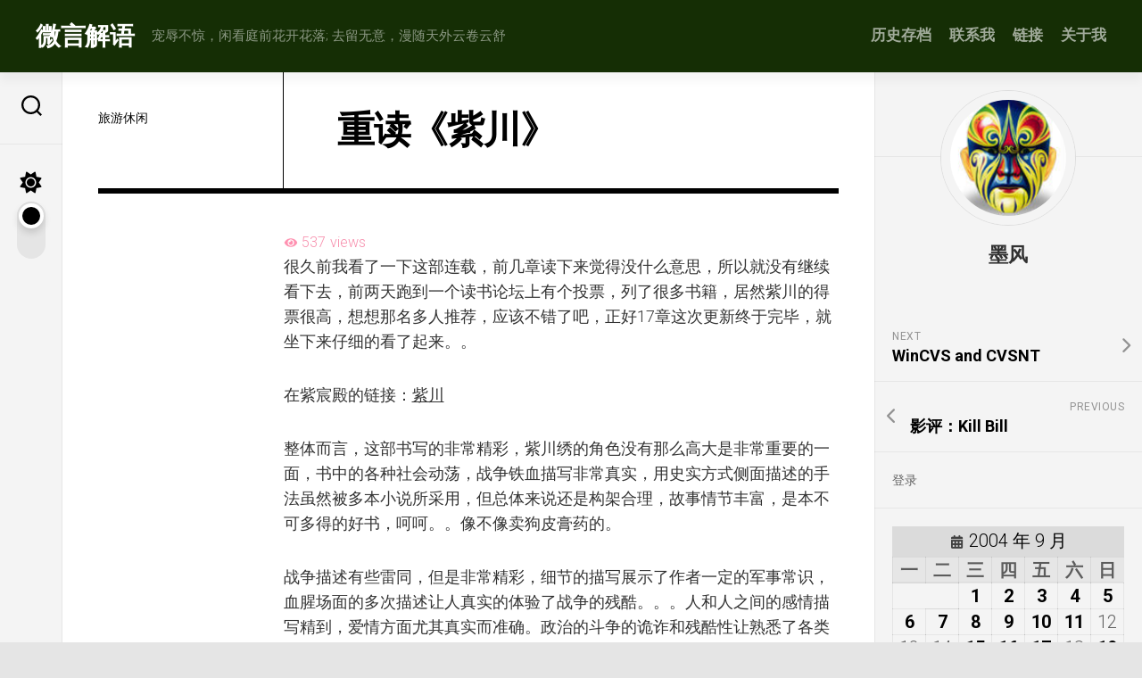

--- FILE ---
content_type: text/html; charset=UTF-8
request_url: https://blog.ausmis.com/%E9%87%8D%E8%AF%BB%E3%80%8A%E7%B4%AB%E5%B7%9D%E3%80%8B_2004_09_19/
body_size: 22616
content:
<!DOCTYPE html> 
<html class="no-js" lang="zh-Hans">

<head>
	<meta charset="UTF-8">
	<meta name="viewport" content="width=device-width, initial-scale=1.0">
	<link rel="profile" href="https://gmpg.org/xfn/11">
		<link rel="pingback" href="https://blog.ausmis.com/xmlrpc.php">
		
	<title>重读《紫川》 &#8211; 微言解语</title>
<meta name='robots' content='max-image-preview:large' />
<script>document.documentElement.className = document.documentElement.className.replace("no-js","js");</script>
<!-- Jetpack Site Verification Tags -->
<meta name="google-site-verification" content="kIrHdEp4ShcPO2Wbizap3LDn45aHqGh0776UnVW9b6A" />
<meta name="msvalidate.01" content="BC055A03CD0E7F00ED001A149C161E75" />
<meta name="p:domain_verify" content="fb9f949a4a1e513775370d2fdafaf5af" />
<link rel='dns-prefetch' href='//secure.gravatar.com' />
<link rel='dns-prefetch' href='//stats.wp.com' />
<link rel='dns-prefetch' href='//fonts.googleapis.com' />
<link rel='dns-prefetch' href='//v0.wordpress.com' />
<link rel='dns-prefetch' href='//widgets.wp.com' />
<link rel='dns-prefetch' href='//s0.wp.com' />
<link rel='dns-prefetch' href='//0.gravatar.com' />
<link rel='dns-prefetch' href='//1.gravatar.com' />
<link rel='dns-prefetch' href='//2.gravatar.com' />
<link rel="alternate" type="application/rss+xml" title="微言解语 &raquo; Feed" href="https://blog.ausmis.com/feed/" />
<link rel="alternate" type="application/rss+xml" title="微言解语 &raquo; 评论 Feed" href="https://blog.ausmis.com/comments/feed/" />
<link rel="alternate" type="application/rss+xml" title="微言解语 &raquo; 重读《紫川》 评论 Feed" href="https://blog.ausmis.com/%e9%87%8d%e8%af%bb%e3%80%8a%e7%b4%ab%e5%b7%9d%e3%80%8b_2004_09_19/feed/" />
<link rel="alternate" title="oEmbed (JSON)" type="application/json+oembed" href="https://blog.ausmis.com/wp-json/oembed/1.0/embed?url=https%3A%2F%2Fblog.ausmis.com%2F%25e9%2587%258d%25e8%25af%25bb%25e3%2580%258a%25e7%25b4%25ab%25e5%25b7%259d%25e3%2580%258b_2004_09_19%2F" />
<link rel="alternate" title="oEmbed (XML)" type="text/xml+oembed" href="https://blog.ausmis.com/wp-json/oembed/1.0/embed?url=https%3A%2F%2Fblog.ausmis.com%2F%25e9%2587%258d%25e8%25af%25bb%25e3%2580%258a%25e7%25b4%25ab%25e5%25b7%259d%25e3%2580%258b_2004_09_19%2F&#038;format=xml" />
<style id='wp-img-auto-sizes-contain-inline-css' type='text/css'>
img:is([sizes=auto i],[sizes^="auto," i]){contain-intrinsic-size:3000px 1500px}
/*# sourceURL=wp-img-auto-sizes-contain-inline-css */
</style>
<style id='wp-emoji-styles-inline-css' type='text/css'>

	img.wp-smiley, img.emoji {
		display: inline !important;
		border: none !important;
		box-shadow: none !important;
		height: 1em !important;
		width: 1em !important;
		margin: 0 0.07em !important;
		vertical-align: -0.1em !important;
		background: none !important;
		padding: 0 !important;
	}
/*# sourceURL=wp-emoji-styles-inline-css */
</style>
<style id='wp-block-library-inline-css' type='text/css'>
:root{--wp-block-synced-color:#7a00df;--wp-block-synced-color--rgb:122,0,223;--wp-bound-block-color:var(--wp-block-synced-color);--wp-editor-canvas-background:#ddd;--wp-admin-theme-color:#007cba;--wp-admin-theme-color--rgb:0,124,186;--wp-admin-theme-color-darker-10:#006ba1;--wp-admin-theme-color-darker-10--rgb:0,107,160.5;--wp-admin-theme-color-darker-20:#005a87;--wp-admin-theme-color-darker-20--rgb:0,90,135;--wp-admin-border-width-focus:2px}@media (min-resolution:192dpi){:root{--wp-admin-border-width-focus:1.5px}}.wp-element-button{cursor:pointer}:root .has-very-light-gray-background-color{background-color:#eee}:root .has-very-dark-gray-background-color{background-color:#313131}:root .has-very-light-gray-color{color:#eee}:root .has-very-dark-gray-color{color:#313131}:root .has-vivid-green-cyan-to-vivid-cyan-blue-gradient-background{background:linear-gradient(135deg,#00d084,#0693e3)}:root .has-purple-crush-gradient-background{background:linear-gradient(135deg,#34e2e4,#4721fb 50%,#ab1dfe)}:root .has-hazy-dawn-gradient-background{background:linear-gradient(135deg,#faaca8,#dad0ec)}:root .has-subdued-olive-gradient-background{background:linear-gradient(135deg,#fafae1,#67a671)}:root .has-atomic-cream-gradient-background{background:linear-gradient(135deg,#fdd79a,#004a59)}:root .has-nightshade-gradient-background{background:linear-gradient(135deg,#330968,#31cdcf)}:root .has-midnight-gradient-background{background:linear-gradient(135deg,#020381,#2874fc)}:root{--wp--preset--font-size--normal:16px;--wp--preset--font-size--huge:42px}.has-regular-font-size{font-size:1em}.has-larger-font-size{font-size:2.625em}.has-normal-font-size{font-size:var(--wp--preset--font-size--normal)}.has-huge-font-size{font-size:var(--wp--preset--font-size--huge)}.has-text-align-center{text-align:center}.has-text-align-left{text-align:left}.has-text-align-right{text-align:right}.has-fit-text{white-space:nowrap!important}#end-resizable-editor-section{display:none}.aligncenter{clear:both}.items-justified-left{justify-content:flex-start}.items-justified-center{justify-content:center}.items-justified-right{justify-content:flex-end}.items-justified-space-between{justify-content:space-between}.screen-reader-text{border:0;clip-path:inset(50%);height:1px;margin:-1px;overflow:hidden;padding:0;position:absolute;width:1px;word-wrap:normal!important}.screen-reader-text:focus{background-color:#ddd;clip-path:none;color:#444;display:block;font-size:1em;height:auto;left:5px;line-height:normal;padding:15px 23px 14px;text-decoration:none;top:5px;width:auto;z-index:100000}html :where(.has-border-color){border-style:solid}html :where([style*=border-top-color]){border-top-style:solid}html :where([style*=border-right-color]){border-right-style:solid}html :where([style*=border-bottom-color]){border-bottom-style:solid}html :where([style*=border-left-color]){border-left-style:solid}html :where([style*=border-width]){border-style:solid}html :where([style*=border-top-width]){border-top-style:solid}html :where([style*=border-right-width]){border-right-style:solid}html :where([style*=border-bottom-width]){border-bottom-style:solid}html :where([style*=border-left-width]){border-left-style:solid}html :where(img[class*=wp-image-]){height:auto;max-width:100%}:where(figure){margin:0 0 1em}html :where(.is-position-sticky){--wp-admin--admin-bar--position-offset:var(--wp-admin--admin-bar--height,0px)}@media screen and (max-width:600px){html :where(.is-position-sticky){--wp-admin--admin-bar--position-offset:0px}}

/*# sourceURL=wp-block-library-inline-css */
</style><style id='wp-block-calendar-inline-css' type='text/css'>
.wp-block-calendar{text-align:center}.wp-block-calendar td,.wp-block-calendar th{border:1px solid;padding:.25em}.wp-block-calendar th{font-weight:400}.wp-block-calendar caption{background-color:inherit}.wp-block-calendar table{border-collapse:collapse;width:100%}.wp-block-calendar table.has-background th{background-color:inherit}.wp-block-calendar table.has-text-color th{color:inherit}.wp-block-calendar :where(table:not(.has-text-color)){color:#40464d}.wp-block-calendar :where(table:not(.has-text-color)) td,.wp-block-calendar :where(table:not(.has-text-color)) th{border-color:#ddd}:where(.wp-block-calendar table:not(.has-background) th){background:#ddd}
/*# sourceURL=https://blog.ausmis.com/wp-includes/blocks/calendar/style.min.css */
</style>
<style id='wp-block-categories-inline-css' type='text/css'>
.wp-block-categories{box-sizing:border-box}.wp-block-categories.alignleft{margin-right:2em}.wp-block-categories.alignright{margin-left:2em}.wp-block-categories.wp-block-categories-dropdown.aligncenter{text-align:center}.wp-block-categories .wp-block-categories__label{display:block;width:100%}
/*# sourceURL=https://blog.ausmis.com/wp-includes/blocks/categories/style.min.css */
</style>
<style id='wp-block-latest-comments-inline-css' type='text/css'>
ol.wp-block-latest-comments{box-sizing:border-box;margin-left:0}:where(.wp-block-latest-comments:not([style*=line-height] .wp-block-latest-comments__comment)){line-height:1.1}:where(.wp-block-latest-comments:not([style*=line-height] .wp-block-latest-comments__comment-excerpt p)){line-height:1.8}.has-dates :where(.wp-block-latest-comments:not([style*=line-height])),.has-excerpts :where(.wp-block-latest-comments:not([style*=line-height])){line-height:1.5}.wp-block-latest-comments .wp-block-latest-comments{padding-left:0}.wp-block-latest-comments__comment{list-style:none;margin-bottom:1em}.has-avatars .wp-block-latest-comments__comment{list-style:none;min-height:2.25em}.has-avatars .wp-block-latest-comments__comment .wp-block-latest-comments__comment-excerpt,.has-avatars .wp-block-latest-comments__comment .wp-block-latest-comments__comment-meta{margin-left:3.25em}.wp-block-latest-comments__comment-excerpt p{font-size:.875em;margin:.36em 0 1.4em}.wp-block-latest-comments__comment-date{display:block;font-size:.75em}.wp-block-latest-comments .avatar,.wp-block-latest-comments__comment-avatar{border-radius:1.5em;display:block;float:left;height:2.5em;margin-right:.75em;width:2.5em}.wp-block-latest-comments[class*=-font-size] a,.wp-block-latest-comments[style*=font-size] a{font-size:inherit}
/*# sourceURL=https://blog.ausmis.com/wp-includes/blocks/latest-comments/style.min.css */
</style>
<style id='wp-block-loginout-inline-css' type='text/css'>
.wp-block-loginout{box-sizing:border-box}
/*# sourceURL=https://blog.ausmis.com/wp-includes/blocks/loginout/style.min.css */
</style>
<style id='wp-block-tag-cloud-inline-css' type='text/css'>
.wp-block-tag-cloud{box-sizing:border-box}.wp-block-tag-cloud.aligncenter{justify-content:center;text-align:center}.wp-block-tag-cloud a{display:inline-block;margin-right:5px}.wp-block-tag-cloud span{display:inline-block;margin-left:5px;text-decoration:none}:root :where(.wp-block-tag-cloud.is-style-outline){display:flex;flex-wrap:wrap;gap:1ch}:root :where(.wp-block-tag-cloud.is-style-outline a){border:1px solid;font-size:unset!important;margin-right:0;padding:1ch 2ch;text-decoration:none!important}
/*# sourceURL=https://blog.ausmis.com/wp-includes/blocks/tag-cloud/style.min.css */
</style>
<style id='global-styles-inline-css' type='text/css'>
:root{--wp--preset--aspect-ratio--square: 1;--wp--preset--aspect-ratio--4-3: 4/3;--wp--preset--aspect-ratio--3-4: 3/4;--wp--preset--aspect-ratio--3-2: 3/2;--wp--preset--aspect-ratio--2-3: 2/3;--wp--preset--aspect-ratio--16-9: 16/9;--wp--preset--aspect-ratio--9-16: 9/16;--wp--preset--color--black: #000000;--wp--preset--color--cyan-bluish-gray: #abb8c3;--wp--preset--color--white: #ffffff;--wp--preset--color--pale-pink: #f78da7;--wp--preset--color--vivid-red: #cf2e2e;--wp--preset--color--luminous-vivid-orange: #ff6900;--wp--preset--color--luminous-vivid-amber: #fcb900;--wp--preset--color--light-green-cyan: #7bdcb5;--wp--preset--color--vivid-green-cyan: #00d084;--wp--preset--color--pale-cyan-blue: #8ed1fc;--wp--preset--color--vivid-cyan-blue: #0693e3;--wp--preset--color--vivid-purple: #9b51e0;--wp--preset--gradient--vivid-cyan-blue-to-vivid-purple: linear-gradient(135deg,rgb(6,147,227) 0%,rgb(155,81,224) 100%);--wp--preset--gradient--light-green-cyan-to-vivid-green-cyan: linear-gradient(135deg,rgb(122,220,180) 0%,rgb(0,208,130) 100%);--wp--preset--gradient--luminous-vivid-amber-to-luminous-vivid-orange: linear-gradient(135deg,rgb(252,185,0) 0%,rgb(255,105,0) 100%);--wp--preset--gradient--luminous-vivid-orange-to-vivid-red: linear-gradient(135deg,rgb(255,105,0) 0%,rgb(207,46,46) 100%);--wp--preset--gradient--very-light-gray-to-cyan-bluish-gray: linear-gradient(135deg,rgb(238,238,238) 0%,rgb(169,184,195) 100%);--wp--preset--gradient--cool-to-warm-spectrum: linear-gradient(135deg,rgb(74,234,220) 0%,rgb(151,120,209) 20%,rgb(207,42,186) 40%,rgb(238,44,130) 60%,rgb(251,105,98) 80%,rgb(254,248,76) 100%);--wp--preset--gradient--blush-light-purple: linear-gradient(135deg,rgb(255,206,236) 0%,rgb(152,150,240) 100%);--wp--preset--gradient--blush-bordeaux: linear-gradient(135deg,rgb(254,205,165) 0%,rgb(254,45,45) 50%,rgb(107,0,62) 100%);--wp--preset--gradient--luminous-dusk: linear-gradient(135deg,rgb(255,203,112) 0%,rgb(199,81,192) 50%,rgb(65,88,208) 100%);--wp--preset--gradient--pale-ocean: linear-gradient(135deg,rgb(255,245,203) 0%,rgb(182,227,212) 50%,rgb(51,167,181) 100%);--wp--preset--gradient--electric-grass: linear-gradient(135deg,rgb(202,248,128) 0%,rgb(113,206,126) 100%);--wp--preset--gradient--midnight: linear-gradient(135deg,rgb(2,3,129) 0%,rgb(40,116,252) 100%);--wp--preset--font-size--small: 13px;--wp--preset--font-size--medium: 20px;--wp--preset--font-size--large: 36px;--wp--preset--font-size--x-large: 42px;--wp--preset--spacing--20: 0.44rem;--wp--preset--spacing--30: 0.67rem;--wp--preset--spacing--40: 1rem;--wp--preset--spacing--50: 1.5rem;--wp--preset--spacing--60: 2.25rem;--wp--preset--spacing--70: 3.38rem;--wp--preset--spacing--80: 5.06rem;--wp--preset--shadow--natural: 6px 6px 9px rgba(0, 0, 0, 0.2);--wp--preset--shadow--deep: 12px 12px 50px rgba(0, 0, 0, 0.4);--wp--preset--shadow--sharp: 6px 6px 0px rgba(0, 0, 0, 0.2);--wp--preset--shadow--outlined: 6px 6px 0px -3px rgb(255, 255, 255), 6px 6px rgb(0, 0, 0);--wp--preset--shadow--crisp: 6px 6px 0px rgb(0, 0, 0);}:where(.is-layout-flex){gap: 0.5em;}:where(.is-layout-grid){gap: 0.5em;}body .is-layout-flex{display: flex;}.is-layout-flex{flex-wrap: wrap;align-items: center;}.is-layout-flex > :is(*, div){margin: 0;}body .is-layout-grid{display: grid;}.is-layout-grid > :is(*, div){margin: 0;}:where(.wp-block-columns.is-layout-flex){gap: 2em;}:where(.wp-block-columns.is-layout-grid){gap: 2em;}:where(.wp-block-post-template.is-layout-flex){gap: 1.25em;}:where(.wp-block-post-template.is-layout-grid){gap: 1.25em;}.has-black-color{color: var(--wp--preset--color--black) !important;}.has-cyan-bluish-gray-color{color: var(--wp--preset--color--cyan-bluish-gray) !important;}.has-white-color{color: var(--wp--preset--color--white) !important;}.has-pale-pink-color{color: var(--wp--preset--color--pale-pink) !important;}.has-vivid-red-color{color: var(--wp--preset--color--vivid-red) !important;}.has-luminous-vivid-orange-color{color: var(--wp--preset--color--luminous-vivid-orange) !important;}.has-luminous-vivid-amber-color{color: var(--wp--preset--color--luminous-vivid-amber) !important;}.has-light-green-cyan-color{color: var(--wp--preset--color--light-green-cyan) !important;}.has-vivid-green-cyan-color{color: var(--wp--preset--color--vivid-green-cyan) !important;}.has-pale-cyan-blue-color{color: var(--wp--preset--color--pale-cyan-blue) !important;}.has-vivid-cyan-blue-color{color: var(--wp--preset--color--vivid-cyan-blue) !important;}.has-vivid-purple-color{color: var(--wp--preset--color--vivid-purple) !important;}.has-black-background-color{background-color: var(--wp--preset--color--black) !important;}.has-cyan-bluish-gray-background-color{background-color: var(--wp--preset--color--cyan-bluish-gray) !important;}.has-white-background-color{background-color: var(--wp--preset--color--white) !important;}.has-pale-pink-background-color{background-color: var(--wp--preset--color--pale-pink) !important;}.has-vivid-red-background-color{background-color: var(--wp--preset--color--vivid-red) !important;}.has-luminous-vivid-orange-background-color{background-color: var(--wp--preset--color--luminous-vivid-orange) !important;}.has-luminous-vivid-amber-background-color{background-color: var(--wp--preset--color--luminous-vivid-amber) !important;}.has-light-green-cyan-background-color{background-color: var(--wp--preset--color--light-green-cyan) !important;}.has-vivid-green-cyan-background-color{background-color: var(--wp--preset--color--vivid-green-cyan) !important;}.has-pale-cyan-blue-background-color{background-color: var(--wp--preset--color--pale-cyan-blue) !important;}.has-vivid-cyan-blue-background-color{background-color: var(--wp--preset--color--vivid-cyan-blue) !important;}.has-vivid-purple-background-color{background-color: var(--wp--preset--color--vivid-purple) !important;}.has-black-border-color{border-color: var(--wp--preset--color--black) !important;}.has-cyan-bluish-gray-border-color{border-color: var(--wp--preset--color--cyan-bluish-gray) !important;}.has-white-border-color{border-color: var(--wp--preset--color--white) !important;}.has-pale-pink-border-color{border-color: var(--wp--preset--color--pale-pink) !important;}.has-vivid-red-border-color{border-color: var(--wp--preset--color--vivid-red) !important;}.has-luminous-vivid-orange-border-color{border-color: var(--wp--preset--color--luminous-vivid-orange) !important;}.has-luminous-vivid-amber-border-color{border-color: var(--wp--preset--color--luminous-vivid-amber) !important;}.has-light-green-cyan-border-color{border-color: var(--wp--preset--color--light-green-cyan) !important;}.has-vivid-green-cyan-border-color{border-color: var(--wp--preset--color--vivid-green-cyan) !important;}.has-pale-cyan-blue-border-color{border-color: var(--wp--preset--color--pale-cyan-blue) !important;}.has-vivid-cyan-blue-border-color{border-color: var(--wp--preset--color--vivid-cyan-blue) !important;}.has-vivid-purple-border-color{border-color: var(--wp--preset--color--vivid-purple) !important;}.has-vivid-cyan-blue-to-vivid-purple-gradient-background{background: var(--wp--preset--gradient--vivid-cyan-blue-to-vivid-purple) !important;}.has-light-green-cyan-to-vivid-green-cyan-gradient-background{background: var(--wp--preset--gradient--light-green-cyan-to-vivid-green-cyan) !important;}.has-luminous-vivid-amber-to-luminous-vivid-orange-gradient-background{background: var(--wp--preset--gradient--luminous-vivid-amber-to-luminous-vivid-orange) !important;}.has-luminous-vivid-orange-to-vivid-red-gradient-background{background: var(--wp--preset--gradient--luminous-vivid-orange-to-vivid-red) !important;}.has-very-light-gray-to-cyan-bluish-gray-gradient-background{background: var(--wp--preset--gradient--very-light-gray-to-cyan-bluish-gray) !important;}.has-cool-to-warm-spectrum-gradient-background{background: var(--wp--preset--gradient--cool-to-warm-spectrum) !important;}.has-blush-light-purple-gradient-background{background: var(--wp--preset--gradient--blush-light-purple) !important;}.has-blush-bordeaux-gradient-background{background: var(--wp--preset--gradient--blush-bordeaux) !important;}.has-luminous-dusk-gradient-background{background: var(--wp--preset--gradient--luminous-dusk) !important;}.has-pale-ocean-gradient-background{background: var(--wp--preset--gradient--pale-ocean) !important;}.has-electric-grass-gradient-background{background: var(--wp--preset--gradient--electric-grass) !important;}.has-midnight-gradient-background{background: var(--wp--preset--gradient--midnight) !important;}.has-small-font-size{font-size: var(--wp--preset--font-size--small) !important;}.has-medium-font-size{font-size: var(--wp--preset--font-size--medium) !important;}.has-large-font-size{font-size: var(--wp--preset--font-size--large) !important;}.has-x-large-font-size{font-size: var(--wp--preset--font-size--x-large) !important;}
/*# sourceURL=global-styles-inline-css */
</style>

<style id='classic-theme-styles-inline-css' type='text/css'>
/*! This file is auto-generated */
.wp-block-button__link{color:#fff;background-color:#32373c;border-radius:9999px;box-shadow:none;text-decoration:none;padding:calc(.667em + 2px) calc(1.333em + 2px);font-size:1.125em}.wp-block-file__button{background:#32373c;color:#fff;text-decoration:none}
/*# sourceURL=/wp-includes/css/classic-themes.min.css */
</style>
<link rel='stylesheet' id='yuzo-css-css' href='https://blog.ausmis.com/wp-content/plugins/yuzo-related-post/public/assets/css/yuzo.min.css?ver=6.2.2' type='text/css' media='all' />
<link rel='stylesheet' id='clearbook-style-css' href='https://blog.ausmis.com/wp-content/themes/clearbook/style.css?ver=6.9' type='text/css' media='all' />
<style id='clearbook-style-inline-css' type='text/css'>
body { font-family: "Roboto", Arial, sans-serif; }
.boxed #wrapper-inner { max-width: 1667px; }

.entry-header,
.entry-footer,
.entry > :not(.alignfull),
.book,
.front-widgets { max-width: 1343px; }
				

#wrapper { border-top-color: #152e05; }
#header { background: #152e05; }
.site-title a { color: #fff; }
.site-description { color: rgba(255,255,255,0.5); }

.menu-toggle-icon span { background: #fff; }

.nav-menu:not(.mobile) a { color: rgba(255,255,255,0.6); }
.nav-menu:not(.mobile) a:hover { color: #fff; }
.nav-menu:not(.mobile) button.active { background: rgba(255,255,255,0.15); }
.nav-menu:not(.mobile) button .svg-icon { fill: rgba(255,255,255,0.4); }
.nav-menu:not(.mobile) li.current_page_item > span > a, 
.nav-menu:not(.mobile) li.current-menu-item > span > a, 
.nav-menu:not(.mobile) li.current-menu-ancestor > span > a, 
.nav-menu:not(.mobile) li.current-post-parent > span > a { color: #fff; }

.nav-menu.mobile button.active .svg-icon { fill: #fff; }
.nav-menu.mobile ul ul { background: rgba(255,255,255,0.05); }
.nav-menu.mobile ul li .menu-item-wrapper,
.nav-menu.mobile ul ul li .menu-item-wrapper { border-bottom: 1px solid rgba(255,255,255,0.1); }
.nav-menu.mobile ul li a { color: #fff; }
.nav-menu.mobile ul button,
.nav-menu.mobile ul ul button { border-left: 1px solid rgba(255,255,255,0.1); }
.nav-menu.mobile > div > ul { border-top: 1px solid rgba(255,255,255,0.1); }

.nav-menu .svg-icon { fill: #fff; }
.nav-menu.mobile button:focus,
.menu-toggle:focus { background: rgba(255,255,255,0.06); }

@media only screen and (max-width: 719px) {
	.site-title { border-bottom: 1px solid rgba(255,255,255,0.1)!important; }
	.s2 .social-links { border-top: 1px solid rgba(255,255,255,0.1)!important; }
	.toggle-search .svg-icon,
	.toggle-search.active #svg-close,
	.toggle-search:focus #svg-search,
	.toggle-search:focus #svg-close { fill: #fff!important; }
}

				

body { background: #e0e0e0; }
				
.site-title a img { max-height: 116px; }

/*# sourceURL=clearbook-style-inline-css */
</style>
<link rel='stylesheet' id='clearbook-responsive-css' href='https://blog.ausmis.com/wp-content/themes/clearbook/responsive.css?ver=6.9' type='text/css' media='all' />
<link rel='stylesheet' id='clearbook-dark-css' href='https://blog.ausmis.com/wp-content/themes/clearbook/dark.css?ver=6.9' type='text/css' media='all' />
<link rel='stylesheet' id='clearbook-font-awesome-css' href='https://blog.ausmis.com/wp-content/themes/clearbook/fonts/all.min.css?ver=6.9' type='text/css' media='all' />
<link rel='stylesheet' id='jetpack_likes-css' href='https://blog.ausmis.com/wp-content/plugins/jetpack/modules/likes/style.css?ver=15.4' type='text/css' media='all' />
<link rel='stylesheet' id='roboto-cyr-css' href='//fonts.googleapis.com/css?family=Roboto%3A400%2C300italic%2C300%2C400italic%2C700&#038;subset=latin%2Ccyrillic-ext&#038;ver=6.9' type='text/css' media='all' />
<link rel='stylesheet' id='sharedaddy-css' href='https://blog.ausmis.com/wp-content/plugins/jetpack/modules/sharedaddy/sharing.css?ver=15.4' type='text/css' media='all' />
<link rel='stylesheet' id='social-logos-css' href='https://blog.ausmis.com/wp-content/plugins/jetpack/_inc/social-logos/social-logos.min.css?ver=15.4' type='text/css' media='all' />
<style id='quads-styles-inline-css' type='text/css'>

    .quads-location ins.adsbygoogle {
        background: transparent !important;
    }.quads-location .quads_rotator_img{ opacity:1 !important;}
    .quads.quads_ad_container { display: grid; grid-template-columns: auto; grid-gap: 10px; padding: 10px; }
    .grid_image{animation: fadeIn 0.5s;-webkit-animation: fadeIn 0.5s;-moz-animation: fadeIn 0.5s;
        -o-animation: fadeIn 0.5s;-ms-animation: fadeIn 0.5s;}
    .quads-ad-label { font-size: 12px; text-align: center; color: #333;}
    .quads_click_impression { display: none;} .quads-location, .quads-ads-space{max-width:100%;} @media only screen and (max-width: 480px) { .quads-ads-space, .penci-builder-element .quads-ads-space{max-width:340px;}}
/*# sourceURL=quads-styles-inline-css */
</style>
<script type="text/javascript" src="https://blog.ausmis.com/wp-includes/js/jquery/jquery.min.js?ver=3.7.1" id="jquery-core-js"></script>
<script type="text/javascript" src="https://blog.ausmis.com/wp-includes/js/jquery/jquery-migrate.min.js?ver=3.4.1" id="jquery-migrate-js"></script>
<script type="text/javascript" src="https://blog.ausmis.com/wp-content/themes/clearbook/js/slick.min.js?ver=6.9" id="clearbook-slick-js"></script>
<link rel="https://api.w.org/" href="https://blog.ausmis.com/wp-json/" /><link rel="alternate" title="JSON" type="application/json" href="https://blog.ausmis.com/wp-json/wp/v2/posts/182" /><link rel="EditURI" type="application/rsd+xml" title="RSD" href="https://blog.ausmis.com/xmlrpc.php?rsd" />
<meta name="generator" content="WordPress 6.9" />
<link rel="canonical" href="https://blog.ausmis.com/%e9%87%8d%e8%af%bb%e3%80%8a%e7%b4%ab%e5%b7%9d%e3%80%8b_2004_09_19/" />
<link rel='shortlink' href='https://wp.me/p2aYMf-2W' />
	<style>img#wpstats{display:none}</style>
		<script>document.cookie = 'quads_browser_width='+screen.width;</script>
<!-- Jetpack Open Graph Tags -->
<meta property="og:type" content="article" />
<meta property="og:title" content="重读《紫川》" />
<meta property="og:url" content="https://blog.ausmis.com/%e9%87%8d%e8%af%bb%e3%80%8a%e7%b4%ab%e5%b7%9d%e3%80%8b_2004_09_19/" />
<meta property="og:description" content="很久前我看了一下这部连载，前几章读下来觉得没什么意思，所以就没有继续看下去，前两天跑到一个读书论坛上有个投票，&hellip;" />
<meta property="article:published_time" content="2004-09-19T05:55:55+00:00" />
<meta property="article:modified_time" content="2009-06-13T08:01:18+00:00" />
<meta property="og:site_name" content="微言解语" />
<meta property="og:image" content="https://s0.wp.com/i/blank.jpg" />
<meta property="og:image:width" content="200" />
<meta property="og:image:height" content="200" />
<meta property="og:image:alt" content="" />
<meta property="og:locale" content="zh_CN" />
<meta name="twitter:text:title" content="重读《紫川》" />
<meta name="twitter:image" content="https://blog.ausmis.com/wp-content/uploads/2017/08/dust2k.jpg" />
<meta name="twitter:card" content="summary" />

<!-- End Jetpack Open Graph Tags -->
<link rel="icon" href="https://blog.ausmis.com/wp-content/uploads/2017/08/dust2k-100x100.jpg" sizes="32x32" />
<link rel="icon" href="https://blog.ausmis.com/wp-content/uploads/2017/08/dust2k.jpg" sizes="192x192" />
<link rel="apple-touch-icon" href="https://blog.ausmis.com/wp-content/uploads/2017/08/dust2k.jpg" />
<meta name="msapplication-TileImage" content="https://blog.ausmis.com/wp-content/uploads/2017/08/dust2k.jpg" />
<style> .yzp-id-4704.yzp-wrapper .yzp-container .yzp-wrap-item .yzp-item .yzp-item-title a{font-size: 18px!important;}.yzp-id-4704.yzp-wrapper .yzp-container .yzp-wrap-item .yzp-item .yzp-item-title a{ font-weight: 100!important; }.yzp-id-4704.yzp-wrapper .yzp-container .yzp-wrap-item .yzp-item .yzp-item-title a{ color: #182edb!important; }.yzp-id-4704.yzp-wrapper .yzp-container .yzp-wrap-item .yzp-item:hover .yzp-item-title a{ color: #e07e33!important; }.yzp-id-4704.yzp-wrapper{background:rgba(242,242,242,0.91);} .yzp-id-4704.yzp-wrapper .yzp-container .yzp-wrap-item{display:none;}@media screen and (min-width: 319px) and (max-width: 767px) {.yzp-id-4704.yzp-wrapper .yzp-container .yzp-wrap-item:nth-child(1){display:list-item;}.yzp-id-4704.yzp-wrapper.yzp-layout-grid .yzp-container .yzp-wrap-item:nth-child(1){list-style:none;}.yzp-id-4704.yzp-wrapper .yzp-container .yzp-wrap-item:nth-child(2){display:list-item;}.yzp-id-4704.yzp-wrapper.yzp-layout-grid .yzp-container .yzp-wrap-item:nth-child(2){list-style:none;}.yzp-id-4704.yzp-wrapper .yzp-container .yzp-wrap-item:nth-child(3){display:list-item;}.yzp-id-4704.yzp-wrapper.yzp-layout-grid .yzp-container .yzp-wrap-item:nth-child(3){list-style:none;}.yzp-id-4704.yzp-wrapper .yzp-container .yzp-wrap-item:nth-child(4){display:list-item;}.yzp-id-4704.yzp-wrapper.yzp-layout-grid .yzp-container .yzp-wrap-item:nth-child(4){list-style:none;}.yzp-id-4704.yzp-wrapper .yzp-container .yzp-wrap-item:nth-child(5){display:list-item;}.yzp-id-4704.yzp-wrapper.yzp-layout-grid .yzp-container .yzp-wrap-item:nth-child(5){list-style:none;}.yzp-id-4704.yzp-wrapper .yzp-container .yzp-wrap-item:nth-child(6){display:list-item;}.yzp-id-4704.yzp-wrapper.yzp-layout-grid .yzp-container .yzp-wrap-item:nth-child(6){list-style:none;}}@media screen and (min-width: 768px) and (max-width: 1024px) {.yzp-id-4704.yzp-wrapper .yzp-container .yzp-wrap-item:nth-child(1){display:list-item;}.yzp-id-4704.yzp-wrapper.yzp-layout-grid .yzp-container .yzp-wrap-item:nth-child(1){list-style:none;}.yzp-id-4704.yzp-wrapper .yzp-container .yzp-wrap-item:nth-child(2){display:list-item;}.yzp-id-4704.yzp-wrapper.yzp-layout-grid .yzp-container .yzp-wrap-item:nth-child(2){list-style:none;}.yzp-id-4704.yzp-wrapper .yzp-container .yzp-wrap-item:nth-child(3){display:list-item;}.yzp-id-4704.yzp-wrapper.yzp-layout-grid .yzp-container .yzp-wrap-item:nth-child(3){list-style:none;}.yzp-id-4704.yzp-wrapper .yzp-container .yzp-wrap-item:nth-child(4){display:list-item;}.yzp-id-4704.yzp-wrapper.yzp-layout-grid .yzp-container .yzp-wrap-item:nth-child(4){list-style:none;}}@media screen and (min-width: 1025px) {.yzp-id-4704.yzp-wrapper .yzp-container .yzp-wrap-item:nth-child(1){display:list-item;}.yzp-id-4704.yzp-wrapper.yzp-layout-grid .yzp-container .yzp-wrap-item:nth-child(1){list-style:none;}.yzp-id-4704.yzp-wrapper .yzp-container .yzp-wrap-item:nth-child(2){display:list-item;}.yzp-id-4704.yzp-wrapper.yzp-layout-grid .yzp-container .yzp-wrap-item:nth-child(2){list-style:none;}.yzp-id-4704.yzp-wrapper .yzp-container .yzp-wrap-item:nth-child(3){display:list-item;}.yzp-id-4704.yzp-wrapper.yzp-layout-grid .yzp-container .yzp-wrap-item:nth-child(3){list-style:none;}.yzp-id-4704.yzp-wrapper .yzp-container .yzp-wrap-item:nth-child(4){display:list-item;}.yzp-id-4704.yzp-wrapper.yzp-layout-grid .yzp-container .yzp-wrap-item:nth-child(4){list-style:none;}}.yzp-id-4704.yzp-wrapper.yzp-aspect-ratio-1-1{ --yzp-aspect-ratio:1/1 } .yzp-id-4704.yzp-wrapper.yzp-aspect-ratio-1-1{ --yzp-aspect-ratio:1/1 } </style>		<style type="text/css" id="wp-custom-css">
			book-content-left		</style>
		<style>/* Style for general Yuzo
.wp-yuzo {
	color: #000;
}

/* Style for specific Yuzo, where 7465 is the specific Yuzo ID
.wp-yuzo.yzp-id-7465 {
	text-align: center;
}*/</style><style id="kirki-inline-styles"></style><link rel='stylesheet' id='jetpack-top-posts-widget-css' href='https://blog.ausmis.com/wp-content/plugins/jetpack/modules/widgets/top-posts/style.css?ver=20141013' type='text/css' media='all' />
</head>

<body class="wp-singular post-template-default single single-post postid-182 single-format-standard wp-theme-clearbook col-2cl boxed mobile-menu invert-dark-logo logged-out">

	<script>
		document.body.classList.add(localStorage.getItem('theme') || 'light');
	</script>


<a class="skip-link screen-reader-text" href="#page">Skip to content</a>

<div id="wrapper">
	
	<div id="header-sticky">
		<header id="header" class="hide-on-scroll-down nav-menu-dropdown-left">
		
			<div class="group">
				<p class="site-title"><a href="https://blog.ausmis.com/" rel="home">微言解语</a></p>
									<p class="site-description">宠辱不惊，闲看庭前花开花落; 去留无意，漫随天外云卷云舒</p>
								
									<div id="wrap-nav-header" class="wrap-nav">
								<nav id="nav-header-nav" class="main-navigation nav-menu">
			<button class="menu-toggle" aria-controls="primary-menu" aria-expanded="false">
				<span class="screen-reader-text">Expand Menu</span><div class="menu-toggle-icon"><span></span><span></span><span></span></div>			</button>
			<div class="menu-%e4%b8%bb%e8%8f%9c%e5%8d%95-container"><ul id="nav-header" class="menu"><li id="menu-item-6060" class="menu-item menu-item-type-post_type menu-item-object-page menu-item-6060"><span class="menu-item-wrapper"><a href="https://blog.ausmis.com/archives/">历史存档</a></span></li>
<li id="menu-item-6061" class="menu-item menu-item-type-post_type menu-item-object-page menu-item-6061"><span class="menu-item-wrapper"><a href="https://blog.ausmis.com/contactus/">联系我</a></span></li>
<li id="menu-item-6062" class="menu-item menu-item-type-post_type menu-item-object-page menu-item-6062"><span class="menu-item-wrapper"><a href="https://blog.ausmis.com/link/">链接</a></span></li>
<li id="menu-item-6063" class="menu-item menu-item-type-post_type menu-item-object-page menu-item-6063"><span class="menu-item-wrapper"><a href="https://blog.ausmis.com/about/">关于我</a></span></li>
</ul></div>		</nav>
							</div>
								
									<div id="wrap-nav-mobile" class="wrap-nav">
								<nav id="nav-mobile-nav" class="main-navigation nav-menu">
			<button class="menu-toggle" aria-controls="primary-menu" aria-expanded="false">
				<span class="screen-reader-text">Expand Menu</span><div class="menu-toggle-icon"><span></span><span></span><span></span></div>			</button>
			<div class="menu-%e4%b8%bb%e8%8f%9c%e5%8d%95-container"><ul id="nav-mobile" class="menu"><li class="menu-item menu-item-type-post_type menu-item-object-page menu-item-6060"><span class="menu-item-wrapper"><a href="https://blog.ausmis.com/archives/">历史存档</a></span></li>
<li class="menu-item menu-item-type-post_type menu-item-object-page menu-item-6061"><span class="menu-item-wrapper"><a href="https://blog.ausmis.com/contactus/">联系我</a></span></li>
<li class="menu-item menu-item-type-post_type menu-item-object-page menu-item-6062"><span class="menu-item-wrapper"><a href="https://blog.ausmis.com/link/">链接</a></span></li>
<li class="menu-item menu-item-type-post_type menu-item-object-page menu-item-6063"><span class="menu-item-wrapper"><a href="https://blog.ausmis.com/about/">关于我</a></span></li>
</ul></div>		</nav>
							</div>
								
			</div>
			
		</header><!--/#header-->
	</div><!--/#header-sticky-->

	<div id="wrapper-inner">
	
		<div class="sidebar s2 group">
							<div class="search-trap-focus">
					<button class="toggle-search" data-target=".search-trap-focus">
						<svg class="svg-icon" id="svg-search" aria-hidden="true" role="img" focusable="false" xmlns="http://www.w3.org/2000/svg" width="23" height="23" viewBox="0 0 23 23"><path d="M38.710696,48.0601792 L43,52.3494831 L41.3494831,54 L37.0601792,49.710696 C35.2632422,51.1481185 32.9839107,52.0076499 30.5038249,52.0076499 C24.7027226,52.0076499 20,47.3049272 20,41.5038249 C20,35.7027226 24.7027226,31 30.5038249,31 C36.3049272,31 41.0076499,35.7027226 41.0076499,41.5038249 C41.0076499,43.9839107 40.1481185,46.2632422 38.710696,48.0601792 Z M36.3875844,47.1716785 C37.8030221,45.7026647 38.6734666,43.7048964 38.6734666,41.5038249 C38.6734666,36.9918565 35.0157934,33.3341833 30.5038249,33.3341833 C25.9918565,33.3341833 22.3341833,36.9918565 22.3341833,41.5038249 C22.3341833,46.0157934 25.9918565,49.6734666 30.5038249,49.6734666 C32.7048964,49.6734666 34.7026647,48.8030221 36.1716785,47.3875844 C36.2023931,47.347638 36.2360451,47.3092237 36.2726343,47.2726343 C36.3092237,47.2360451 36.347638,47.2023931 36.3875844,47.1716785 Z" transform="translate(-20 -31)"></path></svg>
						<svg class="svg-icon" id="svg-close" aria-hidden="true" role="img" focusable="false" xmlns="http://www.w3.org/2000/svg" width="23" height="23" viewBox="0 0 16 16"><polygon fill="" fill-rule="evenodd" points="6.852 7.649 .399 1.195 1.445 .149 7.899 6.602 14.352 .149 15.399 1.195 8.945 7.649 15.399 14.102 14.352 15.149 7.899 8.695 1.445 15.149 .399 14.102"></polygon></svg>
					</button>
					<div class="search-expand">
						<div class="search-expand-inner">
							<form method="get" class="searchform themeform" action="https://blog.ausmis.com/">
	<div>
		<input type="text" class="search" name="s" onblur="if(this.value=='')this.value='To search type and hit enter';" onfocus="if(this.value=='To search type and hit enter')this.value='';" value="To search type and hit enter" />
	</div>
</form>						</div>
					</div>
				</div>
						
							<button id="theme-toggle">
					<i class="fas fa-sun"></i>
					<i class="fas fa-moon"></i>
					<span id="theme-toggle-btn"></span>
				</button>
						
					</div>
		
		
		<div id="page">			
			<div class="main">
				<div class="main-inner group">
<div class="content">

		
		<article id="post-182" class="book post-182 post type-post status-publish format-standard hentry category-entertainment tag-1428 tag-1702 tag-2225 tag-2226">
			
			<div class="book-inner">
				
				<div class="book-header">
					<div class="book-header-left">
						<div class="book-category"><a href="https://blog.ausmis.com/category/entertainment/" rel="category tag">旅游休闲</a></div>
					</div>
					<div class="book-header-right">
						<h1 class="book-title">
							重读《紫川》						</h1>
					</div>
				</div>
				
								
								
										
								
				<div class="book-content">
					
					<div class="book-content-left">
								
					</div>
					<div class="book-content-right">
					
						<div class="entry themeform">
							<div class='yzp-views yzp-style2 yzp-level-2 '><span class='yzp-icon yzp-icon-level-2'  title='537'></span><span class="yzp-icon-view" title="537">537</span><span class="yzp-icon-text" title="537">views</span></div><p>很久前我看了一下这部连载，前几章读下来觉得没什么意思，所以就没有继续看下去，前两天跑到一个读书论坛上有个投票，列了很多书籍，居然紫川的得票很高，想想那名多人推荐，应该不错了吧，正好17章这次更新终于完毕，就坐下来仔细的看了起来。。</p>
<p>在紫宸殿的链接：<a href="http://forum.zichen.com/viewthread.php?tid=1733&amp;highlight=&amp;page=1" target="_blank">紫川<span id="more-182"></span></a></p>
<p>整体而言，这部书写的非常精彩，紫川绣的角色没有那么高大是非常重要的一面，书中的各种社会动荡，战争铁血描写非常真实，用史实方式侧面描述的手法虽然被多本小说所采用，但总体来说还是构架合理，故事情节丰富，是本不可多得的好书，呵呵。。像不像卖狗皮膏药的。</p>
<p>战争描述有些雷同，但是非常精彩，细节的描写展示了作者一定的军事常识，血腥场面的多次描述让人真实的体验了战争的残酷。。。人和人之间的感情描写精到，爱情方面尤其真实而准确。政治的斗争的诡诈和残酷性让熟悉了各类西方虚假民主的政治制度有个更加真实的认识。。</p>
<p>其中爱情，尤其是宁和秀的回肠荡气的爱怜，宁的背叛和双方的成熟，让一份爱情在饱经折磨后还在现在风雨飘摇中，恩情，爱情，信义，道德，权力等全面的交织让秀成为一个真实但充满着矛盾的领袖。。本来想就宁的背叛发表一番专评的，后来看到这个小说的评论的坛子，里面我想说的和讨论的都被别人说过了，呵呵。。偶就不献丑了。</p>
<p>好书啊，值得一看。。</p>
<section YuzoPluginFree class="wp-yuzo yzp-wrapper  yzp-id-4704 yzp-template-grid-yuzo yzp-layout-grid yzp-without-excerpt yzp-aspect-ratio-1-1 yzp-mobile-columns-2 yzp-tablet-columns-4 yzp-desktop-columns-4" data-version="6.2.2"  data-id="4704"  data-type="c" data-level="2" ><h3>相关的文章</h3><ul class='yzp-container' ><li class='yzp-wrap-item  esp-show-in-mobile esp-show-in-tablet esp-show-in-desktop yzp-without-image' post-id='185' data-n='1'><div class='yzp-item' ><div class='yzp-item-img' >
								<img alt='《魔法学徒》终于完了' src='https://blog.ausmis.com/wp-content/plugins/yuzo-related-post/public/assets/images/default.png' />
							</div><div class="yzp-item-metas"><span class="yzp-meta yzp-meta-date">2004年09月23号</span><span class="yzp-meta yzp-meta-view">937</span><span class="yzp-meta yzp-meta-comment">0</span></div>	<div class='yzp-item-title'>
									<a class=''  data-href='https://blog.ausmis.com/%e3%80%8a%e9%ad%94%e6%b3%95%e5%ad%a6%e5%be%92%e3%80%8b%e7%bb%88%e4%ba%8e%e5%ae%8c%e4%ba%86_2004_09_23/'  target="_blank"  rel="nofollow" >《魔法学徒》终于完了</a>
								</div></div></li><li class='yzp-wrap-item  esp-show-in-mobile esp-show-in-tablet esp-show-in-desktop yzp-without-image' post-id='288' data-n='2'><div class='yzp-item' ><div class='yzp-item-img' >
								<img alt='《亵渎》评论2－书评' src='https://blog.ausmis.com/wp-content/plugins/yuzo-related-post/public/assets/images/default.png' />
							</div><div class="yzp-item-metas"><span class="yzp-meta yzp-meta-date">2005年04月16号</span><span class="yzp-meta yzp-meta-view">651</span><span class="yzp-meta yzp-meta-comment">0</span></div>	<div class='yzp-item-title'>
									<a class=''  data-href='https://blog.ausmis.com/%e3%80%8a%e4%ba%b5%e6%b8%8e%e3%80%8b%e8%af%84%e8%ae%ba2%ef%bc%8d%e4%b9%a6%e8%af%84_2005_04_16/'  target="_blank"  rel="nofollow" >《亵渎》评论2－书评</a>
								</div></div></li><li class='yzp-wrap-item  esp-show-in-mobile esp-show-in-tablet esp-show-in-desktop yzp-without-image' post-id='345' data-n='3'><div class='yzp-item' ><div class='yzp-item-img' >
								<img alt='《魔师再现》' src='https://blog.ausmis.com/wp-content/plugins/yuzo-related-post/public/assets/images/default.png' />
							</div><div class="yzp-item-metas"><span class="yzp-meta yzp-meta-date">2005年08月4号</span><span class="yzp-meta yzp-meta-view">936</span><span class="yzp-meta yzp-meta-comment">0</span></div>	<div class='yzp-item-title'>
									<a class=''  data-href='https://blog.ausmis.com/%e3%80%8a%e9%ad%94%e5%b8%88%e5%86%8d%e7%8e%b0%e3%80%8b_2005_08_04/'  target="_blank"  rel="nofollow" >《魔师再现》</a>
								</div></div></li><li class='yzp-wrap-item  esp-show-in-mobile esp-show-in-tablet esp-show-in-desktop yzp-without-image' post-id='1689' data-n='4'><div class='yzp-item' ><div class='yzp-item-img' >
								<img alt='《庆余年》结束了' src='https://blog.ausmis.com/wp-content/plugins/yuzo-related-post/public/assets/images/default.png' />
							</div><div class="yzp-item-metas"><span class="yzp-meta yzp-meta-date">2009年03月2号</span><span class="yzp-meta yzp-meta-view">587</span><span class="yzp-meta yzp-meta-comment">2</span></div>	<div class='yzp-item-title'>
									<a class=''  data-href='https://blog.ausmis.com/%e3%80%8a%e5%ba%86%e4%bd%99%e5%b9%b4%e3%80%8b%e7%bb%93%e6%9d%9f%e4%ba%86_2009_03_02/'  target="_blank"  rel="nofollow" >《庆余年》结束了</a>
								</div></div></li><li class='yzp-wrap-item  esp-show-in-mobile yzp-without-image' post-id='58' data-n='5'><div class='yzp-item' ><div class='yzp-item-img' >
								<img alt='Silent Hill3终于当完了' src='https://blog.ausmis.com/wp-content/plugins/yuzo-related-post/public/assets/images/default.png' />
							</div><div class="yzp-item-metas"><span class="yzp-meta yzp-meta-date">2003年11月13号</span><span class="yzp-meta yzp-meta-view">527</span><span class="yzp-meta yzp-meta-comment">0</span></div>	<div class='yzp-item-title'>
									<a class=''  data-href='https://blog.ausmis.com/silent-hill3%e7%bb%88%e4%ba%8e%e5%bd%93%e5%ae%8c%e4%ba%86_2003_11_13/'  target="_blank"  rel="nofollow" >Silent Hill3终于当完了</a>
								</div></div></li><li class='yzp-wrap-item  esp-show-in-mobile yzp-without-image' post-id='63' data-n='6'><div class='yzp-item' ><div class='yzp-item-img' >
								<img alt='江山如次多娇的22集出了' src='https://blog.ausmis.com/wp-content/plugins/yuzo-related-post/public/assets/images/default.png' />
							</div><div class="yzp-item-metas"><span class="yzp-meta yzp-meta-date">2003年11月15号</span><span class="yzp-meta yzp-meta-view">542</span><span class="yzp-meta yzp-meta-comment">0</span></div>	<div class='yzp-item-title'>
									<a class=''  data-href='https://blog.ausmis.com/%e6%b1%9f%e5%b1%b1%e5%a6%82%e6%ac%a1%e5%a4%9a%e5%a8%87%e7%9a%8422%e9%9b%86%e5%87%ba%e4%ba%86_2003_11_15/'  target="_blank"  rel="nofollow" >江山如次多娇的22集出了</a>
								</div></div></li></ul></section><div class="sharedaddy sd-sharing-enabled"><div class="robots-nocontent sd-block sd-social sd-social-icon-text sd-sharing"><h3 class="sd-title">分享到：</h3><div class="sd-content"><ul><li class="share-email"><a rel="nofollow noopener noreferrer" data-shared="sharing-email-182" class="share-email sd-button share-icon" href="/cdn-cgi/l/email-protection#[base64]" target="_blank" aria-labelledby="sharing-email-182" data-email-share-error-title="您设置电子邮件了吗？" data-email-share-error-text="如果您无法通过电子邮件共享，则可能您没有为浏览器设置电子邮件。 您可能需要自己创建一个新的电子邮件。" data-email-share-nonce="02da5ed125" data-email-share-track-url="https://blog.ausmis.com/%e9%87%8d%e8%af%bb%e3%80%8a%e7%b4%ab%e5%b7%9d%e3%80%8b_2004_09_19/?share=email">
				<span id="sharing-email-182" hidden>点击通过电子邮件将链接发送给朋友（在新窗口中打开）</span>
				<span>电子邮件</span>
			</a></li><li class="share-print"><a rel="nofollow noopener noreferrer"
				data-shared="sharing-print-182"
				class="share-print sd-button share-icon"
				href="https://blog.ausmis.com/%e9%87%8d%e8%af%bb%e3%80%8a%e7%b4%ab%e5%b7%9d%e3%80%8b_2004_09_19/#print?share=print"
				target="_blank"
				aria-labelledby="sharing-print-182"
				>
				<span id="sharing-print-182" hidden>点击以打印（在新窗口中打开）</span>
				<span>打印</span>
			</a></li><li><a href="#" class="sharing-anchor sd-button share-more"><span>更多</span></a></li><li class="share-end"></li></ul><div class="sharing-hidden"><div class="inner" style="display: none;width:150px;"><ul style="background-image:none;"><li class="share-facebook"><a rel="nofollow noopener noreferrer"
				data-shared="sharing-facebook-182"
				class="share-facebook sd-button share-icon"
				href="https://blog.ausmis.com/%e9%87%8d%e8%af%bb%e3%80%8a%e7%b4%ab%e5%b7%9d%e3%80%8b_2004_09_19/?share=facebook"
				target="_blank"
				aria-labelledby="sharing-facebook-182"
				>
				<span id="sharing-facebook-182" hidden>点击分享到 Facebook （在新窗口中打开）</span>
				<span>Facebook</span>
			</a></li><li class="share-end"></li></ul></div></div></div></div></div>
<!-- WP QUADS Content Ad Plugin v. 2.0.98.1 -->
<div class="quads-location quads-ad3" id="quads-ad3" style="float:none;margin:0px 0 0px 0;text-align:center;">
<script data-cfasync="false" src="/cdn-cgi/scripts/5c5dd728/cloudflare-static/email-decode.min.js"></script><script async src="//pagead2.googlesyndication.com/pagead/js/adsbygoogle.js"></script>
<!-- 728x90, 创建于 09-1-9 -->
<ins class="adsbygoogle"
     style="display:inline-block;width:728px;height:90px"
     data-ad-client="ca-pub-7476705311931998"
     data-ad-slot="6245151990"></ins>
<script>
(adsbygoogle = window.adsbygoogle || []).push({});
</script>
</div>

														<div class="clear"></div>
						</div>
						
						<ul class="book-meta group">
							<li class="book-date"><i class="far fa-calendar"></i>2004年09月19号</li>
																												</ul>
						
					</div>
				</div>
				
			</div>

		</article>
		
		<div class="entry-footer group">

			<p class="post-tags"><span>Tags:</span> <a href="https://blog.ausmis.com/tag/%e7%8e%84%e5%b9%bb%e5%b0%8f%e8%af%b4/" rel="tag">玄幻小说</a><a href="https://blog.ausmis.com/tag/%e7%b4%ab%e5%ae%b8%e6%ae%bf/" rel="tag">紫宸殿</a><a href="https://blog.ausmis.com/tag/%e7%b4%ab%e5%b7%9d/" rel="tag">紫川</a><a href="https://blog.ausmis.com/tag/%e7%b4%ab%e5%b7%9d%e7%a7%80/" rel="tag">紫川秀</a></p>			
			<div class="clear"></div>
			
							<div class="author-bio">
					<div class="bio-avatar"><img alt='' src='https://secure.gravatar.com/avatar/1a84274803039b0dbd0ce92b5f01f9ad5aa00b19517aedd16ea59f6606308f0d?s=128&#038;d=blank&#038;r=g' srcset='https://secure.gravatar.com/avatar/1a84274803039b0dbd0ce92b5f01f9ad5aa00b19517aedd16ea59f6606308f0d?s=256&#038;d=blank&#038;r=g 2x' class='avatar avatar-128 photo' height='128' width='128' decoding='async'/></div>
					<p class="bio-name">Bill</p>
					<p class="bio-desc">一个纯粹的人，一个没有低级趣味的人</p>
					<div class="clear"></div>
				</div>
						
						
						
			

<h4 class="heading">
	<i class="fas fa-hand-point-right"></i>You may also like...</h4>

<ul class="related-posts group">
	
		<li class="related">
		<article class="related-post">

			<div class="related-thumbnail">
				<a href="https://blog.ausmis.com/m3%e7%9a%84%e8%83%b6%e7%89%87%e7%89%88%e5%87%ba%e6%9d%a5%e4%ba%86_2003_11_16/">
											<img src="https://blog.ausmis.com/wp-content/themes/clearbook/img/thumb-medium.png" alt="M3的胶片版出来了" />
																								</a>
			</div><!--/.post-thumbnail-->
			
			<div class="related-inner">
				
				<h4 class="related-title">
					<a href="https://blog.ausmis.com/m3%e7%9a%84%e8%83%b6%e7%89%87%e7%89%88%e5%87%ba%e6%9d%a5%e4%ba%86_2003_11_16/" rel="bookmark">M3的胶片版出来了</a>
				</h4><!--/.post-title-->
			
			</div><!--/.related-inner-->

		</article>
	</li><!--/.related-->
		<li class="related">
		<article class="related-post">

			<div class="related-thumbnail">
				<a href="https://blog.ausmis.com/xslfo-wysiwyg-editor-%ef%bc%88%e4%b8%80%ef%bc%89_2006_08_04/">
											<img src="https://blog.ausmis.com/wp-content/themes/clearbook/img/thumb-medium.png" alt="XSLFO WYSIWYG Editor （一）" />
																								</a>
			</div><!--/.post-thumbnail-->
			
			<div class="related-inner">
				
				<h4 class="related-title">
					<a href="https://blog.ausmis.com/xslfo-wysiwyg-editor-%ef%bc%88%e4%b8%80%ef%bc%89_2006_08_04/" rel="bookmark">XSLFO WYSIWYG Editor （一）</a>
				</h4><!--/.post-title-->
			
			</div><!--/.related-inner-->

		</article>
	</li><!--/.related-->
		<li class="related">
		<article class="related-post">

			<div class="related-thumbnail">
				<a href="https://blog.ausmis.com/%e6%97%b6%e9%97%b4%e6%95%88%e5%ba%94%e4%b8%8e%e6%97%b6%e9%ab%a6_2005_07_16/">
											<img src="https://blog.ausmis.com/wp-content/themes/clearbook/img/thumb-medium.png" alt="时间效应与时髦" />
																								</a>
			</div><!--/.post-thumbnail-->
			
			<div class="related-inner">
				
				<h4 class="related-title">
					<a href="https://blog.ausmis.com/%e6%97%b6%e9%97%b4%e6%95%88%e5%ba%94%e4%b8%8e%e6%97%b6%e9%ab%a6_2005_07_16/" rel="bookmark">时间效应与时髦</a>
				</h4><!--/.post-title-->
			
			</div><!--/.related-inner-->

		</article>
	</li><!--/.related-->
		
</ul><!--/.post-related-->


			
<div id="comments" class="themeform">
	
	
					<!-- comments open, no comments -->
			
		
		<div id="respond" class="comment-respond">
		<h3 id="reply-title" class="comment-reply-title">发表回复 <small><a rel="nofollow" id="cancel-comment-reply-link" href="/%E9%87%8D%E8%AF%BB%E3%80%8A%E7%B4%AB%E5%B7%9D%E3%80%8B_2004_09_19/#respond" style="display:none;">取消回复</a></small></h3><p class="must-log-in">要发表评论，您必须先<a href="https://blog.ausmis.com/wp-login.php?redirect_to=https%3A%2F%2Fblog.ausmis.com%2F%25e9%2587%258d%25e8%25af%25bb%25e3%2580%258a%25e7%25b4%25ab%25e5%25b7%259d%25e3%2580%258b_2004_09_19%2F">登录</a>。</p>	</div><!-- #respond -->
	<p class="akismet_comment_form_privacy_notice">这个站点使用 Akismet 来减少垃圾评论。<a href="https://akismet.com/privacy/" target="_blank" rel="nofollow noopener">了解你的评论数据如何被处理</a>。</p>
</div><!--/#comments-->			
		</div>

	
</div><!--/.content-->


	<div class="sidebar s1">
		
		<div class="sidebar-content">
			
							<div id="profile" class="group">
					<div id="profile-inner">
													<div id="profile-image"><img src="https://blog.ausmis.com/wp-content/uploads/2017/08/dust2k.jpg" alt="" /></div>
																			<div id="profile-name">墨风</div>
																	</div>
				</div>
						
				<ul class="post-nav group">
		<li class="next"><a href="https://blog.ausmis.com/wincvs-and-cvsnt_2004_09_20/" rel="next"><i class="fas fa-chevron-right"></i><strong>Next</strong> <span>WinCVS and CVSNT</span></a></li>
		<li class="previous"><a href="https://blog.ausmis.com/%e5%bd%b1%e8%af%84%ef%bc%9akill-bill_2004_09_17/" rel="prev"><i class="fas fa-chevron-left"></i><strong>Previous</strong> <span>影评：Kill Bill</span></a></li>
	</ul>
			
			<div id="block-12" class="widget widget_block"><div class="logged-out wp-block-loginout"><a href="https://blog.ausmis.com/wp-login.php?redirect_to=https%3A%2F%2Fblog.ausmis.com%2F%25E9%2587%258D%25E8%25AF%25BB%25E3%2580%258A%25E7%25B4%25AB%25E5%25B7%259D%25E3%2580%258B_2004_09_19%2F">登录</a></div></div><div id="block-7" class="widget widget_block widget_calendar"><div class="wp-block-calendar has-medium-font-size"><table id="wp-calendar" class="wp-calendar-table">
	<caption>2004 年 9 月</caption>
	<thead>
	<tr>
		<th scope="col" aria-label="星期一">一</th>
		<th scope="col" aria-label="星期二">二</th>
		<th scope="col" aria-label="星期三">三</th>
		<th scope="col" aria-label="星期四">四</th>
		<th scope="col" aria-label="星期五">五</th>
		<th scope="col" aria-label="星期六">六</th>
		<th scope="col" aria-label="星期日">日</th>
	</tr>
	</thead>
	<tbody>
	<tr>
		<td colspan="2" class="pad">&nbsp;</td><td><a href="https://blog.ausmis.com/2004/09/01/" aria-label="2004年9月1日 发布的文章">1</a></td><td><a href="https://blog.ausmis.com/2004/09/02/" aria-label="2004年9月2日 发布的文章">2</a></td><td><a href="https://blog.ausmis.com/2004/09/03/" aria-label="2004年9月3日 发布的文章">3</a></td><td><a href="https://blog.ausmis.com/2004/09/04/" aria-label="2004年9月4日 发布的文章">4</a></td><td><a href="https://blog.ausmis.com/2004/09/05/" aria-label="2004年9月5日 发布的文章">5</a></td>
	</tr>
	<tr>
		<td><a href="https://blog.ausmis.com/2004/09/06/" aria-label="2004年9月6日 发布的文章">6</a></td><td><a href="https://blog.ausmis.com/2004/09/07/" aria-label="2004年9月7日 发布的文章">7</a></td><td><a href="https://blog.ausmis.com/2004/09/08/" aria-label="2004年9月8日 发布的文章">8</a></td><td><a href="https://blog.ausmis.com/2004/09/09/" aria-label="2004年9月9日 发布的文章">9</a></td><td><a href="https://blog.ausmis.com/2004/09/10/" aria-label="2004年9月10日 发布的文章">10</a></td><td><a href="https://blog.ausmis.com/2004/09/11/" aria-label="2004年9月11日 发布的文章">11</a></td><td>12</td>
	</tr>
	<tr>
		<td>13</td><td>14</td><td><a href="https://blog.ausmis.com/2004/09/15/" aria-label="2004年9月15日 发布的文章">15</a></td><td><a href="https://blog.ausmis.com/2004/09/16/" aria-label="2004年9月16日 发布的文章">16</a></td><td><a href="https://blog.ausmis.com/2004/09/17/" aria-label="2004年9月17日 发布的文章">17</a></td><td>18</td><td><a href="https://blog.ausmis.com/2004/09/19/" aria-label="2004年9月19日 发布的文章">19</a></td>
	</tr>
	<tr>
		<td><a href="https://blog.ausmis.com/2004/09/20/" aria-label="2004年9月20日 发布的文章">20</a></td><td>21</td><td>22</td><td><a href="https://blog.ausmis.com/2004/09/23/" aria-label="2004年9月23日 发布的文章">23</a></td><td>24</td><td>25</td><td>26</td>
	</tr>
	<tr>
		<td>27</td><td>28</td><td><a href="https://blog.ausmis.com/2004/09/29/" aria-label="2004年9月29日 发布的文章">29</a></td><td><a href="https://blog.ausmis.com/2004/09/30/" aria-label="2004年9月30日 发布的文章">30</a></td>
		<td class="pad" colspan="3">&nbsp;</td>
	</tr>
	</tbody>
	</table><nav aria-label="上个月及下个月" class="wp-calendar-nav">
		<span class="wp-calendar-nav-prev"><a href="https://blog.ausmis.com/2004/08/">&laquo; 8 月</a></span>
		<span class="pad">&nbsp;</span>
		<span class="wp-calendar-nav-next"><a href="https://blog.ausmis.com/2004/10/">10 月 &raquo;</a></span>
	</nav></div></div><div id="block-8" class="widget widget_block widget_categories"><ul class="wp-block-categories-list wp-block-categories">	<li class="cat-item cat-item-3786"><a href="https://blog.ausmis.com/category/game/ingress/">Ingress</a>
</li>
	<li class="cat-item cat-item-3894"><a href="https://blog.ausmis.com/category/game/pokemon-go/">Pokemon Go</a>
</li>
	<li class="cat-item cat-item-4"><a href="https://blog.ausmis.com/category/sports/">体育运动</a>
</li>
	<li class="cat-item cat-item-116"><a href="https://blog.ausmis.com/category/scitech/othertech/">其他科技</a>
</li>
	<li class="cat-item cat-item-1"><a href="https://blog.ausmis.com/category/other/">其他类别</a>
</li>
	<li class="cat-item cat-item-3989"><a href="https://blog.ausmis.com/category/sports/snowboard/">单板滑雪</a>
</li>
	<li class="cat-item cat-item-118"><a href="https://blog.ausmis.com/category/sports/ski/">双板滑雪</a>
</li>
	<li class="cat-item cat-item-598"><a href="https://blog.ausmis.com/category/scitech/bigdata/">大数据</a>
</li>
	<li class="cat-item cat-item-7"><a href="https://blog.ausmis.com/category/thoughts/">心情感悟</a>
</li>
	<li class="cat-item cat-item-114"><a href="https://blog.ausmis.com/category/scitech/mobile/">手机端</a>
</li>
	<li class="cat-item cat-item-5"><a href="https://blog.ausmis.com/category/picvideo/">摄影摄像</a>
</li>
	<li class="cat-item cat-item-167"><a href="https://blog.ausmis.com/category/entertainment/">旅游休闲</a>
</li>
	<li class="cat-item cat-item-113"><a href="https://blog.ausmis.com/category/scitech/server/">服务器端</a>
</li>
	<li class="cat-item cat-item-18"><a href="https://blog.ausmis.com/category/thoughts/omg/">杂言乱语</a>
</li>
	<li class="cat-item cat-item-115"><a href="https://blog.ausmis.com/category/scitech/desktop/">桌面端</a>
</li>
	<li class="cat-item cat-item-3991"><a href="https://blog.ausmis.com/category/game/">游戏人生</a>
</li>
	<li class="cat-item cat-item-412"><a href="https://blog.ausmis.com/category/life/">生活家居</a>
</li>
	<li class="cat-item cat-item-112"><a href="https://blog.ausmis.com/category/scitech/hardware/">硬件</a>
</li>
	<li class="cat-item cat-item-6"><a href="https://blog.ausmis.com/category/thoughts/scopol/">社会政治</a>
</li>
	<li class="cat-item cat-item-3"><a href="https://blog.ausmis.com/category/scitech/">科学技术</a>
</li>
	<li class="cat-item cat-item-117"><a href="https://blog.ausmis.com/category/sports/badminton/">羽毛球</a>
</li>
</ul></div><div id="block-9" class="widget widget_block widget_tag_cloud"><p class="wp-block-tag-cloud"><a href="https://blog.ausmis.com/tag/blog/" class="tag-cloud-link tag-link-76 tag-link-position-1" style="font-size: 16.181818181818pt;" aria-label="Blog (27 项)">Blog</a>
<a href="https://blog.ausmis.com/tag/google/" class="tag-cloud-link tag-link-345 tag-link-position-2" style="font-size: 12.181818181818pt;" aria-label="Google (16 项)">Google</a>
<a href="https://blog.ausmis.com/tag/linux/" class="tag-cloud-link tag-link-852 tag-link-position-3" style="font-size: 9.4545454545455pt;" aria-label="Linux (11 项)">Linux</a>
<a href="https://blog.ausmis.com/tag/mp99/" class="tag-cloud-link tag-link-312 tag-link-position-4" style="font-size: 8.7272727272727pt;" aria-label="MP99 (10 项)">MP99</a>
<a href="https://blog.ausmis.com/tag/nikon/" class="tag-cloud-link tag-link-127 tag-link-position-5" style="font-size: 8pt;" aria-label="Nikon (9 项)">Nikon</a>
<a href="https://blog.ausmis.com/tag/php/" class="tag-cloud-link tag-link-587 tag-link-position-6" style="font-size: 8pt;" aria-label="PHP (9 项)">PHP</a>
<a href="https://blog.ausmis.com/tag/plugin/" class="tag-cloud-link tag-link-171 tag-link-position-7" style="font-size: 9.4545454545455pt;" aria-label="Plugin (11 项)">Plugin</a>
<a href="https://blog.ausmis.com/tag/rom/" class="tag-cloud-link tag-link-93 tag-link-position-8" style="font-size: 11.636363636364pt;" aria-label="ROM (15 项)">ROM</a>
<a href="https://blog.ausmis.com/tag/voip/" class="tag-cloud-link tag-link-889 tag-link-position-9" style="font-size: 10pt;" aria-label="VoIP (12 项)">VoIP</a>
<a href="https://blog.ausmis.com/tag/wordpress/" class="tag-cloud-link tag-link-172 tag-link-position-10" style="font-size: 11.272727272727pt;" aria-label="Wordpress (14 项)">Wordpress</a>
<a href="https://blog.ausmis.com/tag/%e5%87%8f%e8%82%a5/" class="tag-cloud-link tag-link-1597 tag-link-position-11" style="font-size: 8.7272727272727pt;" aria-label="减肥 (10 项)">减肥</a>
<a href="https://blog.ausmis.com/tag/%e5%8d%87%e7%ba%a7/" class="tag-cloud-link tag-link-207 tag-link-position-12" style="font-size: 13.454545454545pt;" aria-label="升级 (19 项)">升级</a>
<a href="https://blog.ausmis.com/tag/%e5%8d%95%e6%89%93/" class="tag-cloud-link tag-link-327 tag-link-position-13" style="font-size: 8pt;" aria-label="单打 (9 项)">单打</a>
<a href="https://blog.ausmis.com/tag/%e5%8d%95%e6%9d%bf/" class="tag-cloud-link tag-link-577 tag-link-position-14" style="font-size: 9.4545454545455pt;" aria-label="单板 (11 项)">单板</a>
<a href="https://blog.ausmis.com/tag/%e5%8f%97%e4%bc%a4/" class="tag-cloud-link tag-link-206 tag-link-position-15" style="font-size: 8.7272727272727pt;" aria-label="受伤 (10 项)">受伤</a>
<a href="https://blog.ausmis.com/tag/%e5%a2%a8%e5%b0%94%e6%9c%ac/" class="tag-cloud-link tag-link-253 tag-link-position-16" style="font-size: 8pt;" aria-label="墨尔本 (9 项)">墨尔本</a>
<a href="https://blog.ausmis.com/tag/%e5%ad%a6%e4%b9%a0/" class="tag-cloud-link tag-link-108 tag-link-position-17" style="font-size: 8.7272727272727pt;" aria-label="学习 (10 项)">学习</a>
<a href="https://blog.ausmis.com/tag/%e5%ae%89%e5%85%a8/" class="tag-cloud-link tag-link-133 tag-link-position-18" style="font-size: 8pt;" aria-label="安全 (9 项)">安全</a>
<a href="https://blog.ausmis.com/tag/%e5%ae%89%e8%a3%85/" class="tag-cloud-link tag-link-379 tag-link-position-19" style="font-size: 10.727272727273pt;" aria-label="安装 (13 项)">安装</a>
<a href="https://blog.ausmis.com/tag/%e5%b0%8f%e8%af%b4/" class="tag-cloud-link tag-link-323 tag-link-position-20" style="font-size: 12.181818181818pt;" aria-label="小说 (16 项)">小说</a>
<a href="https://blog.ausmis.com/tag/%e5%bc%80%e6%ba%90/" class="tag-cloud-link tag-link-850 tag-link-position-21" style="font-size: 10pt;" aria-label="开源 (12 项)">开源</a>
<a href="https://blog.ausmis.com/tag/%e5%bf%99%e7%a2%8c/" class="tag-cloud-link tag-link-78 tag-link-position-22" style="font-size: 11.272727272727pt;" aria-label="忙碌 (14 项)">忙碌</a>
<a href="https://blog.ausmis.com/tag/%e6%84%9f%e5%86%92/" class="tag-cloud-link tag-link-81 tag-link-position-23" style="font-size: 8pt;" aria-label="感冒 (9 项)">感冒</a>
<a href="https://blog.ausmis.com/tag/%e6%84%9f%e8%a7%89/" class="tag-cloud-link tag-link-325 tag-link-position-24" style="font-size: 8.7272727272727pt;" aria-label="感觉 (10 项)">感觉</a>
<a href="https://blog.ausmis.com/tag/%e6%89%8b%e6%9c%ba/" class="tag-cloud-link tag-link-334 tag-link-position-25" style="font-size: 8.7272727272727pt;" aria-label="手机 (10 项)">手机</a>
<a href="https://blog.ausmis.com/tag/%e6%89%93%e7%90%83/" class="tag-cloud-link tag-link-203 tag-link-position-26" style="font-size: 14.909090909091pt;" aria-label="打球 (23 项)">打球</a>
<a href="https://blog.ausmis.com/tag/%e6%8f%92%e4%bb%b6/" class="tag-cloud-link tag-link-317 tag-link-position-27" style="font-size: 10.727272727273pt;" aria-label="插件 (13 项)">插件</a>
<a href="https://blog.ausmis.com/tag/%e6%90%ac%e5%ae%b6/" class="tag-cloud-link tag-link-73 tag-link-position-28" style="font-size: 11.636363636364pt;" aria-label="搬家 (15 项)">搬家</a>
<a href="https://blog.ausmis.com/tag/%e6%91%84%e5%bd%b1/" class="tag-cloud-link tag-link-376 tag-link-position-29" style="font-size: 8pt;" aria-label="摄影 (9 项)">摄影</a>
<a href="https://blog.ausmis.com/tag/%e6%96%b0%e7%96%86/" class="tag-cloud-link tag-link-82 tag-link-position-30" style="font-size: 10pt;" aria-label="新疆 (12 项)">新疆</a>
<a href="https://blog.ausmis.com/tag/%e6%97%85%e6%b8%b8/" class="tag-cloud-link tag-link-528 tag-link-position-31" style="font-size: 13.090909090909pt;" aria-label="旅游 (18 项)">旅游</a>
<a href="https://blog.ausmis.com/tag/%e6%97%a5%e6%9c%ac/" class="tag-cloud-link tag-link-1297 tag-link-position-32" style="font-size: 10pt;" aria-label="日本 (12 项)">日本</a>
<a href="https://blog.ausmis.com/tag/%e6%9c%8d%e5%8a%a1/" class="tag-cloud-link tag-link-458 tag-link-position-33" style="font-size: 8.7272727272727pt;" aria-label="服务 (10 项)">服务</a>
<a href="https://blog.ausmis.com/tag/%e6%9c%8d%e5%8a%a1%e5%99%a8/" class="tag-cloud-link tag-link-432 tag-link-position-34" style="font-size: 8pt;" aria-label="服务器 (9 项)">服务器</a>
<a href="https://blog.ausmis.com/tag/%e6%b8%b8%e6%88%8f/" class="tag-cloud-link tag-link-168 tag-link-position-35" style="font-size: 12.727272727273pt;" aria-label="游戏 (17 项)">游戏</a>
<a href="https://blog.ausmis.com/tag/%e6%bb%91%e9%9b%aa/" class="tag-cloud-link tag-link-304 tag-link-position-36" style="font-size: 19.090909090909pt;" aria-label="滑雪 (40 项)">滑雪</a>
<a href="https://blog.ausmis.com/tag/%e6%be%b3%e6%b4%b2/" class="tag-cloud-link tag-link-252 tag-link-position-37" style="font-size: 11.636363636364pt;" aria-label="澳洲 (15 项)">澳洲</a>
<a href="https://blog.ausmis.com/tag/%e7%8e%84%e5%b9%bb/" class="tag-cloud-link tag-link-322 tag-link-position-38" style="font-size: 10.727272727273pt;" aria-label="玄幻 (13 项)">玄幻</a>
<a href="https://blog.ausmis.com/tag/%e7%94%9f%e6%97%a5/" class="tag-cloud-link tag-link-226 tag-link-position-39" style="font-size: 10.727272727273pt;" aria-label="生日 (13 项)">生日</a>
<a href="https://blog.ausmis.com/tag/%e7%bd%91%e6%b8%b8/" class="tag-cloud-link tag-link-280 tag-link-position-40" style="font-size: 8pt;" aria-label="网游 (9 项)">网游</a>
<a href="https://blog.ausmis.com/tag/badminton/" class="tag-cloud-link tag-link-3809 tag-link-position-41" style="font-size: 22pt;" aria-label="羽毛球 (58 项)">羽毛球</a>
<a href="https://blog.ausmis.com/tag/%e7%be%bd%e6%af%9b%e7%90%83%e6%8b%8d/" class="tag-cloud-link tag-link-311 tag-link-position-42" style="font-size: 11.272727272727pt;" aria-label="羽毛球拍 (14 项)">羽毛球拍</a>
<a href="https://blog.ausmis.com/tag/%e8%81%9a%e4%bc%9a/" class="tag-cloud-link tag-link-55 tag-link-position-43" style="font-size: 8pt;" aria-label="聚会 (9 项)">聚会</a>
<a href="https://blog.ausmis.com/tag/%e8%bd%af%e4%bb%b6/" class="tag-cloud-link tag-link-25 tag-link-position-44" style="font-size: 8pt;" aria-label="软件 (9 项)">软件</a>
<a href="https://blog.ausmis.com/tag/%e9%94%bb%e7%82%bc/" class="tag-cloud-link tag-link-300 tag-link-position-45" style="font-size: 8pt;" aria-label="锻炼 (9 项)">锻炼</a></p></div><div id="block-10" class="widget widget_block widget_recent_comments"><ol class="has-avatars has-dates has-excerpts wp-block-latest-comments"><li class="wp-block-latest-comments__comment"><article><footer class="wp-block-latest-comments__comment-meta"><a class="wp-block-latest-comments__comment-author" href="https://blog.ausmis.com/newifi3-d2%e7%9a%84%e5%86%8d%e6%ac%a1%e6%8a%98%e8%85%be/">Newifi3 D2的再次折腾 | 微言解语</a> 发表在 <a class="wp-block-latest-comments__comment-link" href="https://blog.ausmis.com/newifi-3-d2-padavan-rom_2020_05_05/comment-page-1/#comment-79477">Newifi 3 D2的老毛子之旅</a><time datetime="2022-03-08T21:00:44+08:00" class="wp-block-latest-comments__comment-date">2022年03月8号</time></footer><div class="wp-block-latest-comments__comment-excerpt"><p>[&#8230;] 去年买了个Newif&hellip;</p>
</div></article></li><li class="wp-block-latest-comments__comment"><img alt='' src='https://secure.gravatar.com/avatar/1a84274803039b0dbd0ce92b5f01f9ad5aa00b19517aedd16ea59f6606308f0d?s=48&#038;d=blank&#038;r=g' srcset='https://secure.gravatar.com/avatar/1a84274803039b0dbd0ce92b5f01f9ad5aa00b19517aedd16ea59f6606308f0d?s=96&#038;d=blank&#038;r=g 2x' class='avatar avatar-48 photo wp-block-latest-comments__comment-avatar' height='48' width='48' /><article><footer class="wp-block-latest-comments__comment-meta"><a class="wp-block-latest-comments__comment-author" href="https://blog.ausmis.com">Bill</a> 发表在 <a class="wp-block-latest-comments__comment-link" href="https://blog.ausmis.com/quote-selected-text-in-gmail-by-using-userscript_2020_03_26/comment-page-1/#comment-79476">用UserScript来实现Quote Selected Text功能</a><time datetime="2021-11-09T16:39:04+08:00" class="wp-block-latest-comments__comment-date">2021年11月9号</time></footer><div class="wp-block-latest-comments__comment-excerpt"><p>version 2.0 开始支持： 1.&hellip;</p>
</div></article></li><li class="wp-block-latest-comments__comment"><img alt='' src='https://secure.gravatar.com/avatar/1a84274803039b0dbd0ce92b5f01f9ad5aa00b19517aedd16ea59f6606308f0d?s=48&#038;d=blank&#038;r=g' srcset='https://secure.gravatar.com/avatar/1a84274803039b0dbd0ce92b5f01f9ad5aa00b19517aedd16ea59f6606308f0d?s=96&#038;d=blank&#038;r=g 2x' class='avatar avatar-48 photo wp-block-latest-comments__comment-avatar' height='48' width='48' /><article><footer class="wp-block-latest-comments__comment-meta"><a class="wp-block-latest-comments__comment-author" href="https://blog.ausmis.com">Bill</a> 发表在 <a class="wp-block-latest-comments__comment-link" href="https://blog.ausmis.com/oraclecloud-free-hosts-migration_2021_08_18/comment-page-1/#comment-79475">OracleCloud薅羊毛的迁移之旅</a><time datetime="2021-09-21T21:41:07+08:00" class="wp-block-latest-comments__comment-date">2021年09月21号</time></footer><div class="wp-block-latest-comments__comment-excerpt"><p>很多注册失败的总结的攻略：https:/&hellip;</p>
</div></article></li><li class="wp-block-latest-comments__comment"><article><footer class="wp-block-latest-comments__comment-meta"><a class="wp-block-latest-comments__comment-author" href="https://blog.ausmis.com/oraclecloud-free-hosts-migration/">OracleCloud薅羊毛的迁移之旅 | 微言解语</a> 发表在 <a class="wp-block-latest-comments__comment-link" href="https://blog.ausmis.com/use-certbot-create-lets-encrypt-wildcard-certificate-for-cloudflare-parked-domain_2021_07_07/comment-page-1/#comment-79474">用Certbot给在Cloudflare上的domain申请Let&#8217;s Encrypt的泛域名证书</a><time datetime="2021-09-06T17:03:01+08:00" class="wp-block-latest-comments__comment-date">2021年09月6号</time></footer><div class="wp-block-latest-comments__comment-excerpt"><p>[&#8230;] 之前的应用有俩是Wo&hellip;</p>
</div></article></li><li class="wp-block-latest-comments__comment"><article><footer class="wp-block-latest-comments__comment-meta"><a class="wp-block-latest-comments__comment-author" href="https://blog.ausmis.com/flarum-upgrading/">更新Flarum | 微言解语</a> 发表在 <a class="wp-block-latest-comments__comment-link" href="https://blog.ausmis.com/ubuntu-php-multi-version-implementation_2020_05_12/comment-page-1/#comment-79473">Ubuntu的PHP多版本实现之路</a><time datetime="2021-08-30T11:43:05+08:00" class="wp-block-latest-comments__comment-date">2021年08月30号</time></footer><div class="wp-block-latest-comments__comment-excerpt"><p>[&#8230;] on line 73&hellip;</p>
</div></article></li></ol></div><div id="archives-7" class="widget widget_archive"><h3 class="group"><span>归档</span></h3>		<label class="screen-reader-text" for="archives-dropdown-7">归档</label>
		<select id="archives-dropdown-7" name="archive-dropdown">
			
			<option value="">选择月份</option>
				<option value='https://blog.ausmis.com/2024/11/'> 2024 年 11 月 &nbsp;(1)</option>
	<option value='https://blog.ausmis.com/2023/10/'> 2023 年 10 月 &nbsp;(1)</option>
	<option value='https://blog.ausmis.com/2023/09/'> 2023 年 9 月 &nbsp;(1)</option>
	<option value='https://blog.ausmis.com/2023/08/'> 2023 年 8 月 &nbsp;(1)</option>
	<option value='https://blog.ausmis.com/2023/03/'> 2023 年 3 月 &nbsp;(1)</option>
	<option value='https://blog.ausmis.com/2022/04/'> 2022 年 4 月 &nbsp;(1)</option>
	<option value='https://blog.ausmis.com/2021/12/'> 2021 年 12 月 &nbsp;(1)</option>
	<option value='https://blog.ausmis.com/2021/10/'> 2021 年 10 月 &nbsp;(1)</option>
	<option value='https://blog.ausmis.com/2021/08/'> 2021 年 8 月 &nbsp;(1)</option>
	<option value='https://blog.ausmis.com/2021/07/'> 2021 年 7 月 &nbsp;(2)</option>
	<option value='https://blog.ausmis.com/2021/05/'> 2021 年 5 月 &nbsp;(1)</option>
	<option value='https://blog.ausmis.com/2021/04/'> 2021 年 4 月 &nbsp;(2)</option>
	<option value='https://blog.ausmis.com/2020/08/'> 2020 年 8 月 &nbsp;(1)</option>
	<option value='https://blog.ausmis.com/2020/07/'> 2020 年 7 月 &nbsp;(1)</option>
	<option value='https://blog.ausmis.com/2020/06/'> 2020 年 6 月 &nbsp;(1)</option>
	<option value='https://blog.ausmis.com/2020/05/'> 2020 年 5 月 &nbsp;(3)</option>
	<option value='https://blog.ausmis.com/2020/04/'> 2020 年 4 月 &nbsp;(2)</option>
	<option value='https://blog.ausmis.com/2020/03/'> 2020 年 3 月 &nbsp;(11)</option>
	<option value='https://blog.ausmis.com/2020/02/'> 2020 年 2 月 &nbsp;(1)</option>
	<option value='https://blog.ausmis.com/2020/01/'> 2020 年 1 月 &nbsp;(1)</option>
	<option value='https://blog.ausmis.com/2019/05/'> 2019 年 5 月 &nbsp;(1)</option>
	<option value='https://blog.ausmis.com/2019/04/'> 2019 年 4 月 &nbsp;(1)</option>
	<option value='https://blog.ausmis.com/2018/10/'> 2018 年 10 月 &nbsp;(2)</option>
	<option value='https://blog.ausmis.com/2018/02/'> 2018 年 2 月 &nbsp;(1)</option>
	<option value='https://blog.ausmis.com/2018/01/'> 2018 年 1 月 &nbsp;(1)</option>
	<option value='https://blog.ausmis.com/2017/11/'> 2017 年 11 月 &nbsp;(3)</option>
	<option value='https://blog.ausmis.com/2017/10/'> 2017 年 10 月 &nbsp;(2)</option>
	<option value='https://blog.ausmis.com/2017/08/'> 2017 年 8 月 &nbsp;(2)</option>
	<option value='https://blog.ausmis.com/2017/05/'> 2017 年 5 月 &nbsp;(1)</option>
	<option value='https://blog.ausmis.com/2016/08/'> 2016 年 8 月 &nbsp;(2)</option>
	<option value='https://blog.ausmis.com/2016/07/'> 2016 年 7 月 &nbsp;(3)</option>
	<option value='https://blog.ausmis.com/2016/06/'> 2016 年 6 月 &nbsp;(4)</option>
	<option value='https://blog.ausmis.com/2016/05/'> 2016 年 5 月 &nbsp;(4)</option>
	<option value='https://blog.ausmis.com/2016/04/'> 2016 年 4 月 &nbsp;(3)</option>
	<option value='https://blog.ausmis.com/2016/03/'> 2016 年 3 月 &nbsp;(7)</option>
	<option value='https://blog.ausmis.com/2015/12/'> 2015 年 12 月 &nbsp;(1)</option>
	<option value='https://blog.ausmis.com/2015/11/'> 2015 年 11 月 &nbsp;(1)</option>
	<option value='https://blog.ausmis.com/2015/02/'> 2015 年 2 月 &nbsp;(7)</option>
	<option value='https://blog.ausmis.com/2014/05/'> 2014 年 5 月 &nbsp;(2)</option>
	<option value='https://blog.ausmis.com/2014/04/'> 2014 年 4 月 &nbsp;(1)</option>
	<option value='https://blog.ausmis.com/2014/01/'> 2014 年 1 月 &nbsp;(3)</option>
	<option value='https://blog.ausmis.com/2013/12/'> 2013 年 12 月 &nbsp;(1)</option>
	<option value='https://blog.ausmis.com/2013/09/'> 2013 年 9 月 &nbsp;(1)</option>
	<option value='https://blog.ausmis.com/2013/08/'> 2013 年 8 月 &nbsp;(1)</option>
	<option value='https://blog.ausmis.com/2013/07/'> 2013 年 7 月 &nbsp;(3)</option>
	<option value='https://blog.ausmis.com/2013/04/'> 2013 年 4 月 &nbsp;(2)</option>
	<option value='https://blog.ausmis.com/2013/03/'> 2013 年 3 月 &nbsp;(1)</option>
	<option value='https://blog.ausmis.com/2013/02/'> 2013 年 2 月 &nbsp;(3)</option>
	<option value='https://blog.ausmis.com/2013/01/'> 2013 年 1 月 &nbsp;(2)</option>
	<option value='https://blog.ausmis.com/2012/05/'> 2012 年 5 月 &nbsp;(1)</option>
	<option value='https://blog.ausmis.com/2012/02/'> 2012 年 2 月 &nbsp;(2)</option>
	<option value='https://blog.ausmis.com/2012/01/'> 2012 年 1 月 &nbsp;(1)</option>
	<option value='https://blog.ausmis.com/2011/11/'> 2011 年 11 月 &nbsp;(1)</option>
	<option value='https://blog.ausmis.com/2011/08/'> 2011 年 8 月 &nbsp;(1)</option>
	<option value='https://blog.ausmis.com/2011/06/'> 2011 年 6 月 &nbsp;(4)</option>
	<option value='https://blog.ausmis.com/2011/02/'> 2011 年 2 月 &nbsp;(1)</option>
	<option value='https://blog.ausmis.com/2011/01/'> 2011 年 1 月 &nbsp;(2)</option>
	<option value='https://blog.ausmis.com/2010/12/'> 2010 年 12 月 &nbsp;(7)</option>
	<option value='https://blog.ausmis.com/2010/11/'> 2010 年 11 月 &nbsp;(12)</option>
	<option value='https://blog.ausmis.com/2010/10/'> 2010 年 10 月 &nbsp;(12)</option>
	<option value='https://blog.ausmis.com/2010/09/'> 2010 年 9 月 &nbsp;(11)</option>
	<option value='https://blog.ausmis.com/2010/08/'> 2010 年 8 月 &nbsp;(9)</option>
	<option value='https://blog.ausmis.com/2010/07/'> 2010 年 7 月 &nbsp;(10)</option>
	<option value='https://blog.ausmis.com/2010/06/'> 2010 年 6 月 &nbsp;(9)</option>
	<option value='https://blog.ausmis.com/2010/05/'> 2010 年 5 月 &nbsp;(12)</option>
	<option value='https://blog.ausmis.com/2010/04/'> 2010 年 4 月 &nbsp;(13)</option>
	<option value='https://blog.ausmis.com/2010/03/'> 2010 年 3 月 &nbsp;(15)</option>
	<option value='https://blog.ausmis.com/2010/02/'> 2010 年 2 月 &nbsp;(9)</option>
	<option value='https://blog.ausmis.com/2010/01/'> 2010 年 1 月 &nbsp;(13)</option>
	<option value='https://blog.ausmis.com/2009/12/'> 2009 年 12 月 &nbsp;(21)</option>
	<option value='https://blog.ausmis.com/2009/11/'> 2009 年 11 月 &nbsp;(20)</option>
	<option value='https://blog.ausmis.com/2009/10/'> 2009 年 10 月 &nbsp;(14)</option>
	<option value='https://blog.ausmis.com/2009/09/'> 2009 年 9 月 &nbsp;(22)</option>
	<option value='https://blog.ausmis.com/2009/08/'> 2009 年 8 月 &nbsp;(24)</option>
	<option value='https://blog.ausmis.com/2009/07/'> 2009 年 7 月 &nbsp;(22)</option>
	<option value='https://blog.ausmis.com/2009/06/'> 2009 年 6 月 &nbsp;(23)</option>
	<option value='https://blog.ausmis.com/2009/05/'> 2009 年 5 月 &nbsp;(20)</option>
	<option value='https://blog.ausmis.com/2009/04/'> 2009 年 4 月 &nbsp;(14)</option>
	<option value='https://blog.ausmis.com/2009/03/'> 2009 年 3 月 &nbsp;(32)</option>
	<option value='https://blog.ausmis.com/2009/02/'> 2009 年 2 月 &nbsp;(31)</option>
	<option value='https://blog.ausmis.com/2009/01/'> 2009 年 1 月 &nbsp;(14)</option>
	<option value='https://blog.ausmis.com/2008/11/'> 2008 年 11 月 &nbsp;(3)</option>
	<option value='https://blog.ausmis.com/2008/10/'> 2008 年 10 月 &nbsp;(5)</option>
	<option value='https://blog.ausmis.com/2008/09/'> 2008 年 9 月 &nbsp;(3)</option>
	<option value='https://blog.ausmis.com/2008/08/'> 2008 年 8 月 &nbsp;(2)</option>
	<option value='https://blog.ausmis.com/2008/07/'> 2008 年 7 月 &nbsp;(12)</option>
	<option value='https://blog.ausmis.com/2008/06/'> 2008 年 6 月 &nbsp;(3)</option>
	<option value='https://blog.ausmis.com/2008/05/'> 2008 年 5 月 &nbsp;(5)</option>
	<option value='https://blog.ausmis.com/2008/04/'> 2008 年 4 月 &nbsp;(17)</option>
	<option value='https://blog.ausmis.com/2008/03/'> 2008 年 3 月 &nbsp;(5)</option>
	<option value='https://blog.ausmis.com/2008/02/'> 2008 年 2 月 &nbsp;(7)</option>
	<option value='https://blog.ausmis.com/2008/01/'> 2008 年 1 月 &nbsp;(5)</option>
	<option value='https://blog.ausmis.com/2007/12/'> 2007 年 12 月 &nbsp;(1)</option>
	<option value='https://blog.ausmis.com/2007/08/'> 2007 年 8 月 &nbsp;(7)</option>
	<option value='https://blog.ausmis.com/2007/07/'> 2007 年 7 月 &nbsp;(5)</option>
	<option value='https://blog.ausmis.com/2007/06/'> 2007 年 6 月 &nbsp;(3)</option>
	<option value='https://blog.ausmis.com/2007/05/'> 2007 年 5 月 &nbsp;(5)</option>
	<option value='https://blog.ausmis.com/2007/02/'> 2007 年 2 月 &nbsp;(4)</option>
	<option value='https://blog.ausmis.com/2007/01/'> 2007 年 1 月 &nbsp;(12)</option>
	<option value='https://blog.ausmis.com/2006/12/'> 2006 年 12 月 &nbsp;(5)</option>
	<option value='https://blog.ausmis.com/2006/11/'> 2006 年 11 月 &nbsp;(4)</option>
	<option value='https://blog.ausmis.com/2006/10/'> 2006 年 10 月 &nbsp;(2)</option>
	<option value='https://blog.ausmis.com/2006/09/'> 2006 年 9 月 &nbsp;(9)</option>
	<option value='https://blog.ausmis.com/2006/08/'> 2006 年 8 月 &nbsp;(11)</option>
	<option value='https://blog.ausmis.com/2006/07/'> 2006 年 7 月 &nbsp;(10)</option>
	<option value='https://blog.ausmis.com/2006/06/'> 2006 年 6 月 &nbsp;(8)</option>
	<option value='https://blog.ausmis.com/2006/05/'> 2006 年 5 月 &nbsp;(14)</option>
	<option value='https://blog.ausmis.com/2006/04/'> 2006 年 4 月 &nbsp;(17)</option>
	<option value='https://blog.ausmis.com/2006/03/'> 2006 年 3 月 &nbsp;(19)</option>
	<option value='https://blog.ausmis.com/2006/02/'> 2006 年 2 月 &nbsp;(28)</option>
	<option value='https://blog.ausmis.com/2006/01/'> 2006 年 1 月 &nbsp;(22)</option>
	<option value='https://blog.ausmis.com/2005/12/'> 2005 年 12 月 &nbsp;(20)</option>
	<option value='https://blog.ausmis.com/2005/11/'> 2005 年 11 月 &nbsp;(28)</option>
	<option value='https://blog.ausmis.com/2005/10/'> 2005 年 10 月 &nbsp;(41)</option>
	<option value='https://blog.ausmis.com/2005/09/'> 2005 年 9 月 &nbsp;(24)</option>
	<option value='https://blog.ausmis.com/2005/08/'> 2005 年 8 月 &nbsp;(30)</option>
	<option value='https://blog.ausmis.com/2005/07/'> 2005 年 7 月 &nbsp;(23)</option>
	<option value='https://blog.ausmis.com/2005/06/'> 2005 年 6 月 &nbsp;(7)</option>
	<option value='https://blog.ausmis.com/2005/05/'> 2005 年 5 月 &nbsp;(10)</option>
	<option value='https://blog.ausmis.com/2005/04/'> 2005 年 4 月 &nbsp;(23)</option>
	<option value='https://blog.ausmis.com/2005/03/'> 2005 年 3 月 &nbsp;(30)</option>
	<option value='https://blog.ausmis.com/2005/02/'> 2005 年 2 月 &nbsp;(1)</option>
	<option value='https://blog.ausmis.com/2005/01/'> 2005 年 1 月 &nbsp;(10)</option>
	<option value='https://blog.ausmis.com/2004/12/'> 2004 年 12 月 &nbsp;(13)</option>
	<option value='https://blog.ausmis.com/2004/11/'> 2004 年 11 月 &nbsp;(16)</option>
	<option value='https://blog.ausmis.com/2004/10/'> 2004 年 10 月 &nbsp;(16)</option>
	<option value='https://blog.ausmis.com/2004/09/'> 2004 年 9 月 &nbsp;(27)</option>
	<option value='https://blog.ausmis.com/2004/08/'> 2004 年 8 月 &nbsp;(29)</option>
	<option value='https://blog.ausmis.com/2004/07/'> 2004 年 7 月 &nbsp;(4)</option>
	<option value='https://blog.ausmis.com/2004/03/'> 2004 年 3 月 &nbsp;(3)</option>
	<option value='https://blog.ausmis.com/2004/01/'> 2004 年 1 月 &nbsp;(5)</option>
	<option value='https://blog.ausmis.com/2003/12/'> 2003 年 12 月 &nbsp;(25)</option>
	<option value='https://blog.ausmis.com/2003/11/'> 2003 年 11 月 &nbsp;(40)</option>
	<option value='https://blog.ausmis.com/2002/01/'> 2002 年 1 月 &nbsp;(1)</option>
	<option value='https://blog.ausmis.com/2001/12/'> 2001 年 12 月 &nbsp;(3)</option>

		</select>

			<script type="text/javascript">
/* <![CDATA[ */

( ( dropdownId ) => {
	const dropdown = document.getElementById( dropdownId );
	function onSelectChange() {
		setTimeout( () => {
			if ( 'escape' === dropdown.dataset.lastkey ) {
				return;
			}
			if ( dropdown.value ) {
				document.location.href = dropdown.value;
			}
		}, 250 );
	}
	function onKeyUp( event ) {
		if ( 'Escape' === event.key ) {
			dropdown.dataset.lastkey = 'escape';
		} else {
			delete dropdown.dataset.lastkey;
		}
	}
	function onClick() {
		delete dropdown.dataset.lastkey;
	}
	dropdown.addEventListener( 'keyup', onKeyUp );
	dropdown.addEventListener( 'click', onClick );
	dropdown.addEventListener( 'change', onSelectChange );
})( "archives-dropdown-7" );

//# sourceURL=WP_Widget_Archives%3A%3Awidget
/* ]]> */
</script>
</div><div id="blog-stats-3" class="widget blog-stats"><h3 class="group"><span>博客统计</span></h3><ul><li>21,847 点击次数</li></ul></div><div id="top-posts-2" class="widget widget_top-posts"><h3 class="group"><span>热门主题 &amp; 页面</span></h3><ul><li><a href="https://blog.ausmis.com/about/" class="bump-view" data-bump-view="tp">关于我</a></li><li><a href="https://blog.ausmis.com/%e4%b8%80%e4%ba%9bplugin%e7%9a%84%e5%8d%87%e7%ba%a7_2004_09_04/" class="bump-view" data-bump-view="tp">一些Plugin的升级</a></li><li><a href="https://blog.ausmis.com/%e4%b8%80%e5%9c%ba%e8%af%b4%e8%b5%b0%e5%b0%b1%e8%b5%b0%e7%9a%84%e6%97%85%e8%a1%8c-%e4%b8%89%e4%ba%9a-%e5%87%ba%e5%8f%91_2016_04_16/" class="bump-view" data-bump-view="tp">一场说走就走的旅行-三亚-出发</a></li><li><a href="https://blog.ausmis.com/2007%e5%b9%b4%e7%9a%84%e7%ac%ac%e4%b8%80%e5%a4%a9_2006_12_31/" class="bump-view" data-bump-view="tp">2007年的第一天</a></li><li><a href="https://blog.ausmis.com/%e9%bb%91%e7%99%bd%e4%b8%96%e7%95%8c_2005_04_11/" class="bump-view" data-bump-view="tp">黑白世界</a></li><li><a href="https://blog.ausmis.com/%e4%b8%b0%e6%94%b6_2006_01_08/" class="bump-view" data-bump-view="tp">丰收</a></li><li><a href="https://blog.ausmis.com/%e6%97%a0%e5%bf%83%e6%8f%92%e6%9f%b3%e4%b9%8b%e9%94%8b%e9%a9%ad2015_2015_12_06/" class="bump-view" data-bump-view="tp">无心插柳之锋驭2015</a></li><li><a href="https://blog.ausmis.com/%e5%85%b3%e4%ba%8eblog%e8%b4%a8%e9%87%8f%e7%9a%84%e6%84%9f%e6%83%b3_2005_11_01/" class="bump-view" data-bump-view="tp">关于Blog质量的感想</a></li><li><a href="https://blog.ausmis.com/%e7%bc%93%e8%bf%87%e6%9d%a5%e4%ba%86_2007_08_12/" class="bump-view" data-bump-view="tp">缓过来了</a></li><li><a href="https://blog.ausmis.com/%e8%bd%af%e4%bb%b6%e5%bf%ab%e6%8a%a5%ef%bc%88%e4%ba%8c%ef%bc%89-2_2004_10_09/" class="bump-view" data-bump-view="tp">软件快报（二）</a></li></ul></div><div id="akismet_widget-3" class="widget widget_akismet_widget"><h3 class="group"><span>已阻挡的垃圾评论</span></h3>
		<style>
			.a-stats {
				--akismet-color-mid-green: #357b49;
				--akismet-color-white: #fff;
				--akismet-color-light-grey: #f6f7f7;

				max-width: 350px;
				width: auto;
			}

			.a-stats * {
				all: unset;
				box-sizing: border-box;
			}

			.a-stats strong {
				font-weight: 600;
			}

			.a-stats a.a-stats__link,
			.a-stats a.a-stats__link:visited,
			.a-stats a.a-stats__link:active {
				background: var(--akismet-color-mid-green);
				border: none;
				box-shadow: none;
				border-radius: 8px;
				color: var(--akismet-color-white);
				cursor: pointer;
				display: block;
				font-family: -apple-system, BlinkMacSystemFont, 'Segoe UI', 'Roboto', 'Oxygen-Sans', 'Ubuntu', 'Cantarell', 'Helvetica Neue', sans-serif;
				font-weight: 500;
				padding: 12px;
				text-align: center;
				text-decoration: none;
				transition: all 0.2s ease;
			}

			/* Extra specificity to deal with TwentyTwentyOne focus style */
			.widget .a-stats a.a-stats__link:focus {
				background: var(--akismet-color-mid-green);
				color: var(--akismet-color-white);
				text-decoration: none;
			}

			.a-stats a.a-stats__link:hover {
				filter: brightness(110%);
				box-shadow: 0 4px 12px rgba(0, 0, 0, 0.06), 0 0 2px rgba(0, 0, 0, 0.16);
			}

			.a-stats .count {
				color: var(--akismet-color-white);
				display: block;
				font-size: 1.5em;
				line-height: 1.4;
				padding: 0 13px;
				white-space: nowrap;
			}
		</style>

		<div class="a-stats">
			<a href="https://akismet.com?utm_source=akismet_plugin&amp;utm_campaign=plugin_static_link&amp;utm_medium=in_plugin&amp;utm_content=widget_stats" class="a-stats__link" target="_blank" rel="noopener" style="background-color: var(--akismet-color-mid-green); color: var(--akismet-color-white);">
				<strong class="count">438,463条垃圾评论</strong>已被<strong>Akismet</strong>阻挡			</a>
		</div>

		</div><div id="block-13" class="widget widget_block"><div class="logged-out wp-block-loginout"><a href="https://blog.ausmis.com/wp-login.php?redirect_to=https%3A%2F%2Fblog.ausmis.com%2F%25E9%2587%258D%25E8%25AF%25BB%25E3%2580%258A%25E7%25B4%25AB%25E5%25B7%259D%25E3%2580%258B_2004_09_19%2F">登录</a></div></div>			
		</div><!--/.sidebar-content-->
		
	</div><!--/.sidebar-->
	

			</div><!--/.main-inner-->
		</div><!--/.main-->
	</div><!--/#page-->
	
	<div class="clear"></div>
	
	</div><!--/#wrapper-inner-->
	
	<footer id="footer">
	
					
				
		<div id="footer-bottom">
			
			<a id="back-to-top" href="#"><i class="fas fa-angle-up"></i></a>
				
			<div class="pad group">
				
				<div class="grid one-full">
					
										
					<div id="copyright">
													<p>微言解语 &copy; 2026. All Rights Reserved.</p>
											</div><!--/#copyright-->
					
										
										
				</div>
							
			</div><!--/.pad-->

		</div><!--/#footer-bottom-->

	</footer><!--/#footer-->
	
</div><!--/#wrapper-->
<script type="speculationrules">
{"prefetch":[{"source":"document","where":{"and":[{"href_matches":"/*"},{"not":{"href_matches":["/wp-*.php","/wp-admin/*","/wp-content/uploads/*","/wp-content/*","/wp-content/plugins/*","/wp-content/themes/clearbook/*","/*\\?(.+)"]}},{"not":{"selector_matches":"a[rel~=\"nofollow\"]"}},{"not":{"selector_matches":".no-prefetch, .no-prefetch a"}}]},"eagerness":"conservative"}]}
</script>
	<div style="display:none">
			<div class="grofile-hash-map-78e46221e1aef8f7b0356dbcc8767f83">
		</div>
		<div class="grofile-hash-map-78e46221e1aef8f7b0356dbcc8767f83">
		</div>
		</div>
		
	<script type="text/javascript">
		window.WPCOM_sharing_counts = {"https://blog.ausmis.com/%e9%87%8d%e8%af%bb%e3%80%8a%e7%b4%ab%e5%b7%9d%e3%80%8b_2004_09_19/":182};
	</script>
					<script>
	/(trident|msie)/i.test(navigator.userAgent)&&document.getElementById&&window.addEventListener&&window.addEventListener("hashchange",function(){var t,e=location.hash.substring(1);/^[A-z0-9_-]+$/.test(e)&&(t=document.getElementById(e))&&(/^(?:a|select|input|button|textarea)$/i.test(t.tagName)||(t.tabIndex=-1),t.focus())},!1);
	</script>
	<script type="text/javascript" src="https://blog.ausmis.com/wp-content/plugins/yuzo-related-post/public/assets/js/pixel-geo.min.js?ver=6.2.2" id="yuzo-pixel-geo-js"></script>
<script type="text/javascript" id="yuzo-js-js-extra">
/* <![CDATA[ */
var yuzo_vars = {"ajaxurl":"https://blog.ausmis.com/wp-admin/admin-ajax.php","post_id":"182","url":"https%3A%2F%2Fblog.ausmis.com%2F%25E9%2587%258D%25E8%25AF%25BB%25E3%2580%258A%25E7%25B4%25AB%25E5%25B7%259D%25E3%2580%258B_2004_09_19%2F","where_is":"single|singular","nonce":"56ea9ced8f","nonce2":"e671edaae4","off_views":"0","off_views_logged":"0","is_logged":"0","allows_to_count_visits":"1","disabled_counter":"0","level_article":"medium"};
//# sourceURL=yuzo-js-js-extra
/* ]]> */
</script>
<script type="text/javascript" src="https://blog.ausmis.com/wp-content/plugins/yuzo-related-post/public/assets/js/yuzo.min.js?ver=6.2.2" id="yuzo-js-js"></script>
<script type="text/javascript" src="https://blog.ausmis.com/wp-content/themes/clearbook/js/jquery.fitvids.js?ver=6.9" id="clearbook-fitvids-js"></script>
<script type="text/javascript" src="https://blog.ausmis.com/wp-content/themes/clearbook/js/jq-sticky-anything.min.js?ver=6.9" id="clearbook-jq-sticky-anything-js"></script>
<script type="text/javascript" src="https://blog.ausmis.com/wp-content/themes/clearbook/js/theme-toggle.js?ver=6.9" id="clearbook-theme-toggle-js"></script>
<script type="text/javascript" src="https://blog.ausmis.com/wp-content/themes/clearbook/js/scripts.js?ver=6.9" id="clearbook-scripts-js"></script>
<script type="text/javascript" src="https://blog.ausmis.com/wp-includes/js/comment-reply.min.js?ver=6.9" id="comment-reply-js" async="async" data-wp-strategy="async" fetchpriority="low"></script>
<script type="text/javascript" src="https://secure.gravatar.com/js/gprofiles.js?ver=202604" id="grofiles-cards-js"></script>
<script type="text/javascript" id="wpgroho-js-extra">
/* <![CDATA[ */
var WPGroHo = {"my_hash":""};
//# sourceURL=wpgroho-js-extra
/* ]]> */
</script>
<script type="text/javascript" src="https://blog.ausmis.com/wp-content/plugins/jetpack/modules/wpgroho.js?ver=15.4" id="wpgroho-js"></script>
<script type="text/javascript" src="https://blog.ausmis.com/wp-content/themes/clearbook/js/nav.js?ver=1694161083" id="clearbook-nav-script-js"></script>
<script type="text/javascript" id="jetpack-stats-js-before">
/* <![CDATA[ */
_stq = window._stq || [];
_stq.push([ "view", {"v":"ext","blog":"32169583","post":"182","tz":"8","srv":"blog.ausmis.com","j":"1:15.4"} ]);
_stq.push([ "clickTrackerInit", "32169583", "182" ]);
//# sourceURL=jetpack-stats-js-before
/* ]]> */
</script>
<script type="text/javascript" src="https://stats.wp.com/e-202604.js" id="jetpack-stats-js" defer="defer" data-wp-strategy="defer"></script>
<script type="text/javascript" src="https://blog.ausmis.com/wp-content/plugins/quick-adsense-reloaded/assets/js/ads.js?ver=2.0.98.1" id="quads-ads-js"></script>
<script type="text/javascript" id="sharing-js-js-extra">
/* <![CDATA[ */
var sharing_js_options = {"lang":"en","counts":"1","is_stats_active":"1"};
//# sourceURL=sharing-js-js-extra
/* ]]> */
</script>
<script type="text/javascript" src="https://blog.ausmis.com/wp-content/plugins/jetpack/_inc/build/sharedaddy/sharing.min.js?ver=15.4" id="sharing-js-js"></script>
<script type="text/javascript" id="sharing-js-js-after">
/* <![CDATA[ */
var windowOpen;
			( function () {
				function matches( el, sel ) {
					return !! (
						el.matches && el.matches( sel ) ||
						el.msMatchesSelector && el.msMatchesSelector( sel )
					);
				}

				document.body.addEventListener( 'click', function ( event ) {
					if ( ! event.target ) {
						return;
					}

					var el;
					if ( matches( event.target, 'a.share-facebook' ) ) {
						el = event.target;
					} else if ( event.target.parentNode && matches( event.target.parentNode, 'a.share-facebook' ) ) {
						el = event.target.parentNode;
					}

					if ( el ) {
						event.preventDefault();

						// If there's another sharing window open, close it.
						if ( typeof windowOpen !== 'undefined' ) {
							windowOpen.close();
						}
						windowOpen = window.open( el.getAttribute( 'href' ), 'wpcomfacebook', 'menubar=1,resizable=1,width=600,height=400' );
						return false;
					}
				} );
			} )();
//# sourceURL=sharing-js-js-after
/* ]]> */
</script>
<script id="wp-emoji-settings" type="application/json">
{"baseUrl":"https://s.w.org/images/core/emoji/17.0.2/72x72/","ext":".png","svgUrl":"https://s.w.org/images/core/emoji/17.0.2/svg/","svgExt":".svg","source":{"concatemoji":"https://blog.ausmis.com/wp-includes/js/wp-emoji-release.min.js?ver=6.9"}}
</script>
<script type="module">
/* <![CDATA[ */
/*! This file is auto-generated */
const a=JSON.parse(document.getElementById("wp-emoji-settings").textContent),o=(window._wpemojiSettings=a,"wpEmojiSettingsSupports"),s=["flag","emoji"];function i(e){try{var t={supportTests:e,timestamp:(new Date).valueOf()};sessionStorage.setItem(o,JSON.stringify(t))}catch(e){}}function c(e,t,n){e.clearRect(0,0,e.canvas.width,e.canvas.height),e.fillText(t,0,0);t=new Uint32Array(e.getImageData(0,0,e.canvas.width,e.canvas.height).data);e.clearRect(0,0,e.canvas.width,e.canvas.height),e.fillText(n,0,0);const a=new Uint32Array(e.getImageData(0,0,e.canvas.width,e.canvas.height).data);return t.every((e,t)=>e===a[t])}function p(e,t){e.clearRect(0,0,e.canvas.width,e.canvas.height),e.fillText(t,0,0);var n=e.getImageData(16,16,1,1);for(let e=0;e<n.data.length;e++)if(0!==n.data[e])return!1;return!0}function u(e,t,n,a){switch(t){case"flag":return n(e,"\ud83c\udff3\ufe0f\u200d\u26a7\ufe0f","\ud83c\udff3\ufe0f\u200b\u26a7\ufe0f")?!1:!n(e,"\ud83c\udde8\ud83c\uddf6","\ud83c\udde8\u200b\ud83c\uddf6")&&!n(e,"\ud83c\udff4\udb40\udc67\udb40\udc62\udb40\udc65\udb40\udc6e\udb40\udc67\udb40\udc7f","\ud83c\udff4\u200b\udb40\udc67\u200b\udb40\udc62\u200b\udb40\udc65\u200b\udb40\udc6e\u200b\udb40\udc67\u200b\udb40\udc7f");case"emoji":return!a(e,"\ud83e\u1fac8")}return!1}function f(e,t,n,a){let r;const o=(r="undefined"!=typeof WorkerGlobalScope&&self instanceof WorkerGlobalScope?new OffscreenCanvas(300,150):document.createElement("canvas")).getContext("2d",{willReadFrequently:!0}),s=(o.textBaseline="top",o.font="600 32px Arial",{});return e.forEach(e=>{s[e]=t(o,e,n,a)}),s}function r(e){var t=document.createElement("script");t.src=e,t.defer=!0,document.head.appendChild(t)}a.supports={everything:!0,everythingExceptFlag:!0},new Promise(t=>{let n=function(){try{var e=JSON.parse(sessionStorage.getItem(o));if("object"==typeof e&&"number"==typeof e.timestamp&&(new Date).valueOf()<e.timestamp+604800&&"object"==typeof e.supportTests)return e.supportTests}catch(e){}return null}();if(!n){if("undefined"!=typeof Worker&&"undefined"!=typeof OffscreenCanvas&&"undefined"!=typeof URL&&URL.createObjectURL&&"undefined"!=typeof Blob)try{var e="postMessage("+f.toString()+"("+[JSON.stringify(s),u.toString(),c.toString(),p.toString()].join(",")+"));",a=new Blob([e],{type:"text/javascript"});const r=new Worker(URL.createObjectURL(a),{name:"wpTestEmojiSupports"});return void(r.onmessage=e=>{i(n=e.data),r.terminate(),t(n)})}catch(e){}i(n=f(s,u,c,p))}t(n)}).then(e=>{for(const n in e)a.supports[n]=e[n],a.supports.everything=a.supports.everything&&a.supports[n],"flag"!==n&&(a.supports.everythingExceptFlag=a.supports.everythingExceptFlag&&a.supports[n]);var t;a.supports.everythingExceptFlag=a.supports.everythingExceptFlag&&!a.supports.flag,a.supports.everything||((t=a.source||{}).concatemoji?r(t.concatemoji):t.wpemoji&&t.twemoji&&(r(t.twemoji),r(t.wpemoji)))});
//# sourceURL=https://blog.ausmis.com/wp-includes/js/wp-emoji-loader.min.js
/* ]]> */
</script>
<script defer src="https://static.cloudflareinsights.com/beacon.min.js/vcd15cbe7772f49c399c6a5babf22c1241717689176015" integrity="sha512-ZpsOmlRQV6y907TI0dKBHq9Md29nnaEIPlkf84rnaERnq6zvWvPUqr2ft8M1aS28oN72PdrCzSjY4U6VaAw1EQ==" data-cf-beacon='{"version":"2024.11.0","token":"16fbf47306704739bd042c35d3cdd558","r":1,"server_timing":{"name":{"cfCacheStatus":true,"cfEdge":true,"cfExtPri":true,"cfL4":true,"cfOrigin":true,"cfSpeedBrain":true},"location_startswith":null}}' crossorigin="anonymous"></script>
</body>
</html>

--- FILE ---
content_type: text/html; charset=utf-8
request_url: https://www.google.com/recaptcha/api2/aframe
body_size: 267
content:
<!DOCTYPE HTML><html><head><meta http-equiv="content-type" content="text/html; charset=UTF-8"></head><body><script nonce="haAUTqqvAgUY1lXET0F6Kw">/** Anti-fraud and anti-abuse applications only. See google.com/recaptcha */ try{var clients={'sodar':'https://pagead2.googlesyndication.com/pagead/sodar?'};window.addEventListener("message",function(a){try{if(a.source===window.parent){var b=JSON.parse(a.data);var c=clients[b['id']];if(c){var d=document.createElement('img');d.src=c+b['params']+'&rc='+(localStorage.getItem("rc::a")?sessionStorage.getItem("rc::b"):"");window.document.body.appendChild(d);sessionStorage.setItem("rc::e",parseInt(sessionStorage.getItem("rc::e")||0)+1);localStorage.setItem("rc::h",'1769010516967');}}}catch(b){}});window.parent.postMessage("_grecaptcha_ready", "*");}catch(b){}</script></body></html>